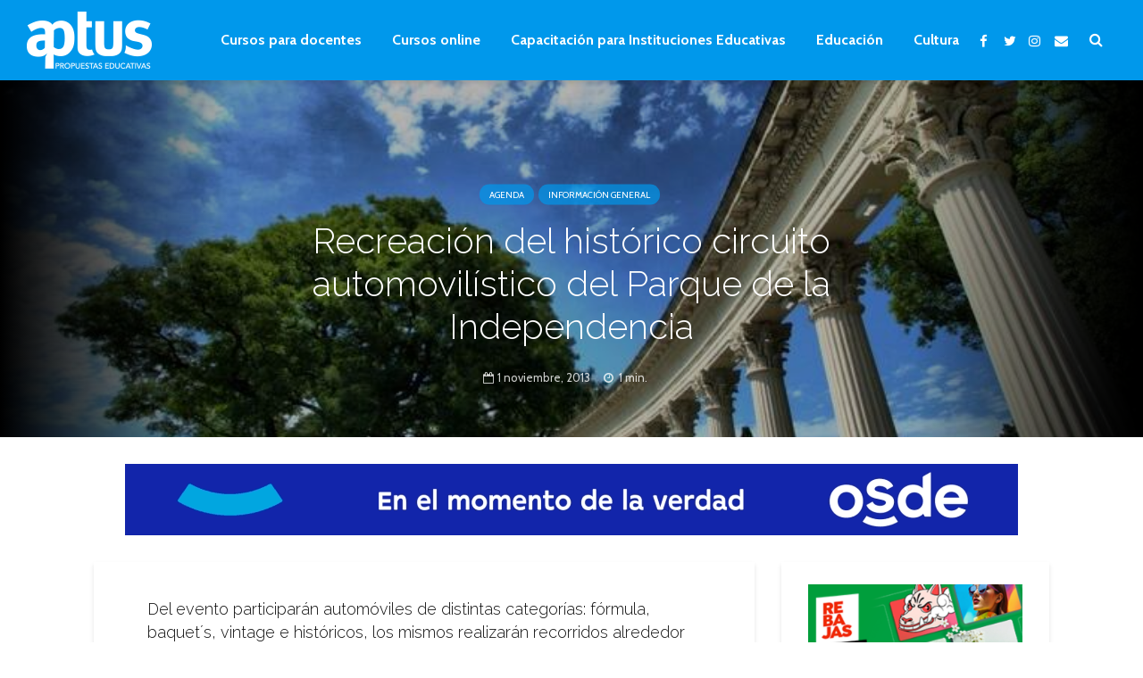

--- FILE ---
content_type: text/html; charset=UTF-8
request_url: https://aptus.com.ar/recreacion-del-historico-circuito-automovilistico-del-parque-de-la-independencia/
body_size: 19606
content:
<!DOCTYPE html>
<html lang="es" class="no-js">
<head>
	<meta charset="UTF-8">
	<meta name="viewport" content="width=device-width,initial-scale=1.0">
		<link rel="pingback" href="https://aptus.com.ar/xmlrpc.php">
	<link rel="profile" href="https://gmpg.org/xfn/11" />
		<meta name='robots' content='index, follow, max-image-preview:large, max-snippet:-1, max-video-preview:-1' />

	<!-- This site is optimized with the Yoast SEO plugin v26.8 - https://yoast.com/product/yoast-seo-wordpress/ -->
	<title>Recreación del histórico circuito automovilístico del Parque de la Independencia - Aptus | Noticias de educación, cultura, arte, formación y capacitación</title>
	<link rel="canonical" href="https://aptus.com.ar/recreacion-del-historico-circuito-automovilistico-del-parque-de-la-independencia/" />
	<meta property="og:locale" content="es_ES" />
	<meta property="og:type" content="article" />
	<meta property="og:title" content="Recreación del histórico circuito automovilístico del Parque de la Independencia - Aptus | Noticias de educación, cultura, arte, formación y capacitación" />
	<meta property="og:description" content="Del evento participarán automóviles de distintas categorías: fórmula, baquet´s, vintage e históricos, los mismos realizarán recorridos alrededor del Rosedal." />
	<meta property="og:url" content="https://aptus.com.ar/recreacion-del-historico-circuito-automovilistico-del-parque-de-la-independencia/" />
	<meta property="og:site_name" content="Aptus | Noticias de educación, cultura, arte, formación y capacitación" />
	<meta property="article:published_time" content="2013-11-01T03:00:00+00:00" />
	<meta property="og:image" content="https://aptus.com.ar/wp-content/uploads/2018/10/Parque-Independencia-027-Franco-Trovato.jpg" />
	<meta property="og:image:width" content="765" />
	<meta property="og:image:height" content="494" />
	<meta property="og:image:type" content="image/jpeg" />
	<meta name="author" content="estebanlopeza" />
	<meta name="twitter:card" content="summary_large_image" />
	<meta name="twitter:creator" content="@aptus_pe" />
	<meta name="twitter:site" content="@aptus_pe" />
	<meta name="twitter:label1" content="Escrito por" />
	<meta name="twitter:data1" content="estebanlopeza" />
	<meta name="twitter:label2" content="Tiempo de lectura" />
	<meta name="twitter:data2" content="1 minuto" />
	<script type="application/ld+json" class="yoast-schema-graph">{"@context":"https://schema.org","@graph":[{"@type":"Article","@id":"https://aptus.com.ar/recreacion-del-historico-circuito-automovilistico-del-parque-de-la-independencia/#article","isPartOf":{"@id":"https://aptus.com.ar/recreacion-del-historico-circuito-automovilistico-del-parque-de-la-independencia/"},"author":{"name":"estebanlopeza","@id":"https://aptus.com.ar/#/schema/person/90e7230f4bea21ec2e09d91ee4b7e52a"},"headline":"Recreación del histórico circuito automovilístico del Parque de la Independencia","datePublished":"2013-11-01T03:00:00+00:00","mainEntityOfPage":{"@id":"https://aptus.com.ar/recreacion-del-historico-circuito-automovilistico-del-parque-de-la-independencia/"},"wordCount":151,"publisher":{"@id":"https://aptus.com.ar/#organization"},"image":{"@id":"https://aptus.com.ar/recreacion-del-historico-circuito-automovilistico-del-parque-de-la-independencia/#primaryimage"},"thumbnailUrl":"https://aptus.com.ar/wp-content/uploads/2018/10/Parque-Independencia-027-Franco-Trovato.jpg","keywords":["Caburo Blues","Circuito automovilístico","Dakar 2014","Parque de la Independencia"],"articleSection":["Agenda","Información General"],"inLanguage":"es"},{"@type":"WebPage","@id":"https://aptus.com.ar/recreacion-del-historico-circuito-automovilistico-del-parque-de-la-independencia/","url":"https://aptus.com.ar/recreacion-del-historico-circuito-automovilistico-del-parque-de-la-independencia/","name":"Recreación del histórico circuito automovilístico del Parque de la Independencia - Aptus | Noticias de educación, cultura, arte, formación y capacitación","isPartOf":{"@id":"https://aptus.com.ar/#website"},"primaryImageOfPage":{"@id":"https://aptus.com.ar/recreacion-del-historico-circuito-automovilistico-del-parque-de-la-independencia/#primaryimage"},"image":{"@id":"https://aptus.com.ar/recreacion-del-historico-circuito-automovilistico-del-parque-de-la-independencia/#primaryimage"},"thumbnailUrl":"https://aptus.com.ar/wp-content/uploads/2018/10/Parque-Independencia-027-Franco-Trovato.jpg","datePublished":"2013-11-01T03:00:00+00:00","breadcrumb":{"@id":"https://aptus.com.ar/recreacion-del-historico-circuito-automovilistico-del-parque-de-la-independencia/#breadcrumb"},"inLanguage":"es","potentialAction":[{"@type":"ReadAction","target":["https://aptus.com.ar/recreacion-del-historico-circuito-automovilistico-del-parque-de-la-independencia/"]}]},{"@type":"ImageObject","inLanguage":"es","@id":"https://aptus.com.ar/recreacion-del-historico-circuito-automovilistico-del-parque-de-la-independencia/#primaryimage","url":"https://aptus.com.ar/wp-content/uploads/2018/10/Parque-Independencia-027-Franco-Trovato.jpg","contentUrl":"https://aptus.com.ar/wp-content/uploads/2018/10/Parque-Independencia-027-Franco-Trovato.jpg","width":765,"height":494},{"@type":"BreadcrumbList","@id":"https://aptus.com.ar/recreacion-del-historico-circuito-automovilistico-del-parque-de-la-independencia/#breadcrumb","itemListElement":[{"@type":"ListItem","position":1,"name":"Portada","item":"https://aptus.com.ar/"},{"@type":"ListItem","position":2,"name":"Recreación del histórico circuito automovilístico del Parque de la Independencia"}]},{"@type":"WebSite","@id":"https://aptus.com.ar/#website","url":"https://aptus.com.ar/","name":"Aptus | Noticias de educación, cultura, arte, formación y capacitación","description":"","publisher":{"@id":"https://aptus.com.ar/#organization"},"potentialAction":[{"@type":"SearchAction","target":{"@type":"EntryPoint","urlTemplate":"https://aptus.com.ar/?s={search_term_string}"},"query-input":{"@type":"PropertyValueSpecification","valueRequired":true,"valueName":"search_term_string"}}],"inLanguage":"es"},{"@type":"Organization","@id":"https://aptus.com.ar/#organization","name":"Aptus","url":"https://aptus.com.ar/","logo":{"@type":"ImageObject","inLanguage":"es","@id":"https://aptus.com.ar/#/schema/logo/image/","url":"https://aptus.com.ar/wp-content/uploads/2019/07/logo-blanco-retina.png","contentUrl":"https://aptus.com.ar/wp-content/uploads/2019/07/logo-blanco-retina.png","width":280,"height":127,"caption":"Aptus"},"image":{"@id":"https://aptus.com.ar/#/schema/logo/image/"},"sameAs":["https://x.com/aptus_pe"]},{"@type":"Person","@id":"https://aptus.com.ar/#/schema/person/90e7230f4bea21ec2e09d91ee4b7e52a","name":"estebanlopeza","image":{"@type":"ImageObject","inLanguage":"es","@id":"https://aptus.com.ar/#/schema/person/image/","url":"https://secure.gravatar.com/avatar/69682c4762ab1cff58ec932bf3107acda03c68bf8307ad9a7a83d8915323a65e?s=96&d=blank&r=g","contentUrl":"https://secure.gravatar.com/avatar/69682c4762ab1cff58ec932bf3107acda03c68bf8307ad9a7a83d8915323a65e?s=96&d=blank&r=g","caption":"estebanlopeza"},"url":"https://aptus.com.ar/author/estebanlopeza/"}]}</script>
	<!-- / Yoast SEO plugin. -->


<link rel='dns-prefetch' href='//fonts.googleapis.com' />
<link rel='dns-prefetch' href='//www.googletagmanager.com' />
<link rel='dns-prefetch' href='//pagead2.googlesyndication.com' />
<link rel="alternate" type="application/rss+xml" title="Aptus | Noticias de educación, cultura, arte, formación y capacitación &raquo; Feed" href="https://aptus.com.ar/feed/" />
<link rel="alternate" type="application/rss+xml" title="Aptus | Noticias de educación, cultura, arte, formación y capacitación &raquo; Feed de los comentarios" href="https://aptus.com.ar/comments/feed/" />
<link rel="alternate" type="application/rss+xml" title="Aptus | Noticias de educación, cultura, arte, formación y capacitación &raquo; Comentario Recreación del histórico circuito automovilístico del Parque de la Independencia del feed" href="https://aptus.com.ar/recreacion-del-historico-circuito-automovilistico-del-parque-de-la-independencia/feed/" />
<link rel="alternate" title="oEmbed (JSON)" type="application/json+oembed" href="https://aptus.com.ar/wp-json/oembed/1.0/embed?url=https%3A%2F%2Faptus.com.ar%2Frecreacion-del-historico-circuito-automovilistico-del-parque-de-la-independencia%2F" />
<link rel="alternate" title="oEmbed (XML)" type="text/xml+oembed" href="https://aptus.com.ar/wp-json/oembed/1.0/embed?url=https%3A%2F%2Faptus.com.ar%2Frecreacion-del-historico-circuito-automovilistico-del-parque-de-la-independencia%2F&#038;format=xml" />
<!-- aptus.com.ar is managing ads with Advanced Ads 2.0.16 – https://wpadvancedads.com/ --><script id="local-ready">
			window.advanced_ads_ready=function(e,a){a=a||"complete";var d=function(e){return"interactive"===a?"loading"!==e:"complete"===e};d(document.readyState)?e():document.addEventListener("readystatechange",(function(a){d(a.target.readyState)&&e()}),{once:"interactive"===a})},window.advanced_ads_ready_queue=window.advanced_ads_ready_queue||[];		</script>
		<style id='wp-img-auto-sizes-contain-inline-css' type='text/css'>
img:is([sizes=auto i],[sizes^="auto," i]){contain-intrinsic-size:3000px 1500px}
/*# sourceURL=wp-img-auto-sizes-contain-inline-css */
</style>
<style id='wp-emoji-styles-inline-css' type='text/css'>

	img.wp-smiley, img.emoji {
		display: inline !important;
		border: none !important;
		box-shadow: none !important;
		height: 1em !important;
		width: 1em !important;
		margin: 0 0.07em !important;
		vertical-align: -0.1em !important;
		background: none !important;
		padding: 0 !important;
	}
/*# sourceURL=wp-emoji-styles-inline-css */
</style>
<style id='wp-block-library-inline-css' type='text/css'>
:root{--wp-block-synced-color:#7a00df;--wp-block-synced-color--rgb:122,0,223;--wp-bound-block-color:var(--wp-block-synced-color);--wp-editor-canvas-background:#ddd;--wp-admin-theme-color:#007cba;--wp-admin-theme-color--rgb:0,124,186;--wp-admin-theme-color-darker-10:#006ba1;--wp-admin-theme-color-darker-10--rgb:0,107,160.5;--wp-admin-theme-color-darker-20:#005a87;--wp-admin-theme-color-darker-20--rgb:0,90,135;--wp-admin-border-width-focus:2px}@media (min-resolution:192dpi){:root{--wp-admin-border-width-focus:1.5px}}.wp-element-button{cursor:pointer}:root .has-very-light-gray-background-color{background-color:#eee}:root .has-very-dark-gray-background-color{background-color:#313131}:root .has-very-light-gray-color{color:#eee}:root .has-very-dark-gray-color{color:#313131}:root .has-vivid-green-cyan-to-vivid-cyan-blue-gradient-background{background:linear-gradient(135deg,#00d084,#0693e3)}:root .has-purple-crush-gradient-background{background:linear-gradient(135deg,#34e2e4,#4721fb 50%,#ab1dfe)}:root .has-hazy-dawn-gradient-background{background:linear-gradient(135deg,#faaca8,#dad0ec)}:root .has-subdued-olive-gradient-background{background:linear-gradient(135deg,#fafae1,#67a671)}:root .has-atomic-cream-gradient-background{background:linear-gradient(135deg,#fdd79a,#004a59)}:root .has-nightshade-gradient-background{background:linear-gradient(135deg,#330968,#31cdcf)}:root .has-midnight-gradient-background{background:linear-gradient(135deg,#020381,#2874fc)}:root{--wp--preset--font-size--normal:16px;--wp--preset--font-size--huge:42px}.has-regular-font-size{font-size:1em}.has-larger-font-size{font-size:2.625em}.has-normal-font-size{font-size:var(--wp--preset--font-size--normal)}.has-huge-font-size{font-size:var(--wp--preset--font-size--huge)}.has-text-align-center{text-align:center}.has-text-align-left{text-align:left}.has-text-align-right{text-align:right}.has-fit-text{white-space:nowrap!important}#end-resizable-editor-section{display:none}.aligncenter{clear:both}.items-justified-left{justify-content:flex-start}.items-justified-center{justify-content:center}.items-justified-right{justify-content:flex-end}.items-justified-space-between{justify-content:space-between}.screen-reader-text{border:0;clip-path:inset(50%);height:1px;margin:-1px;overflow:hidden;padding:0;position:absolute;width:1px;word-wrap:normal!important}.screen-reader-text:focus{background-color:#ddd;clip-path:none;color:#444;display:block;font-size:1em;height:auto;left:5px;line-height:normal;padding:15px 23px 14px;text-decoration:none;top:5px;width:auto;z-index:100000}html :where(.has-border-color){border-style:solid}html :where([style*=border-top-color]){border-top-style:solid}html :where([style*=border-right-color]){border-right-style:solid}html :where([style*=border-bottom-color]){border-bottom-style:solid}html :where([style*=border-left-color]){border-left-style:solid}html :where([style*=border-width]){border-style:solid}html :where([style*=border-top-width]){border-top-style:solid}html :where([style*=border-right-width]){border-right-style:solid}html :where([style*=border-bottom-width]){border-bottom-style:solid}html :where([style*=border-left-width]){border-left-style:solid}html :where(img[class*=wp-image-]){height:auto;max-width:100%}:where(figure){margin:0 0 1em}html :where(.is-position-sticky){--wp-admin--admin-bar--position-offset:var(--wp-admin--admin-bar--height,0px)}@media screen and (max-width:600px){html :where(.is-position-sticky){--wp-admin--admin-bar--position-offset:0px}}

/*# sourceURL=wp-block-library-inline-css */
</style><style id='global-styles-inline-css' type='text/css'>
:root{--wp--preset--aspect-ratio--square: 1;--wp--preset--aspect-ratio--4-3: 4/3;--wp--preset--aspect-ratio--3-4: 3/4;--wp--preset--aspect-ratio--3-2: 3/2;--wp--preset--aspect-ratio--2-3: 2/3;--wp--preset--aspect-ratio--16-9: 16/9;--wp--preset--aspect-ratio--9-16: 9/16;--wp--preset--color--black: #000000;--wp--preset--color--cyan-bluish-gray: #abb8c3;--wp--preset--color--white: #ffffff;--wp--preset--color--pale-pink: #f78da7;--wp--preset--color--vivid-red: #cf2e2e;--wp--preset--color--luminous-vivid-orange: #ff6900;--wp--preset--color--luminous-vivid-amber: #fcb900;--wp--preset--color--light-green-cyan: #7bdcb5;--wp--preset--color--vivid-green-cyan: #00d084;--wp--preset--color--pale-cyan-blue: #8ed1fc;--wp--preset--color--vivid-cyan-blue: #0693e3;--wp--preset--color--vivid-purple: #9b51e0;--wp--preset--color--gridlove-acc: #0098eb;--wp--preset--color--gridlove-meta: #818181;--wp--preset--color--gridlove-txt: #5e5e5e;--wp--preset--color--gridlove-bg: #ffffff;--wp--preset--color--gridlove-highlight-acc: #b5e1ff;--wp--preset--color--gridlove-highlight-txt: #ffffff;--wp--preset--color--gridlove-highlight-bg: #083b5c;--wp--preset--gradient--vivid-cyan-blue-to-vivid-purple: linear-gradient(135deg,rgb(6,147,227) 0%,rgb(155,81,224) 100%);--wp--preset--gradient--light-green-cyan-to-vivid-green-cyan: linear-gradient(135deg,rgb(122,220,180) 0%,rgb(0,208,130) 100%);--wp--preset--gradient--luminous-vivid-amber-to-luminous-vivid-orange: linear-gradient(135deg,rgb(252,185,0) 0%,rgb(255,105,0) 100%);--wp--preset--gradient--luminous-vivid-orange-to-vivid-red: linear-gradient(135deg,rgb(255,105,0) 0%,rgb(207,46,46) 100%);--wp--preset--gradient--very-light-gray-to-cyan-bluish-gray: linear-gradient(135deg,rgb(238,238,238) 0%,rgb(169,184,195) 100%);--wp--preset--gradient--cool-to-warm-spectrum: linear-gradient(135deg,rgb(74,234,220) 0%,rgb(151,120,209) 20%,rgb(207,42,186) 40%,rgb(238,44,130) 60%,rgb(251,105,98) 80%,rgb(254,248,76) 100%);--wp--preset--gradient--blush-light-purple: linear-gradient(135deg,rgb(255,206,236) 0%,rgb(152,150,240) 100%);--wp--preset--gradient--blush-bordeaux: linear-gradient(135deg,rgb(254,205,165) 0%,rgb(254,45,45) 50%,rgb(107,0,62) 100%);--wp--preset--gradient--luminous-dusk: linear-gradient(135deg,rgb(255,203,112) 0%,rgb(199,81,192) 50%,rgb(65,88,208) 100%);--wp--preset--gradient--pale-ocean: linear-gradient(135deg,rgb(255,245,203) 0%,rgb(182,227,212) 50%,rgb(51,167,181) 100%);--wp--preset--gradient--electric-grass: linear-gradient(135deg,rgb(202,248,128) 0%,rgb(113,206,126) 100%);--wp--preset--gradient--midnight: linear-gradient(135deg,rgb(2,3,129) 0%,rgb(40,116,252) 100%);--wp--preset--font-size--small: 12.8px;--wp--preset--font-size--medium: 20px;--wp--preset--font-size--large: 20.8px;--wp--preset--font-size--x-large: 42px;--wp--preset--font-size--normal: 16px;--wp--preset--font-size--huge: 27.2px;--wp--preset--spacing--20: 0.44rem;--wp--preset--spacing--30: 0.67rem;--wp--preset--spacing--40: 1rem;--wp--preset--spacing--50: 1.5rem;--wp--preset--spacing--60: 2.25rem;--wp--preset--spacing--70: 3.38rem;--wp--preset--spacing--80: 5.06rem;--wp--preset--shadow--natural: 6px 6px 9px rgba(0, 0, 0, 0.2);--wp--preset--shadow--deep: 12px 12px 50px rgba(0, 0, 0, 0.4);--wp--preset--shadow--sharp: 6px 6px 0px rgba(0, 0, 0, 0.2);--wp--preset--shadow--outlined: 6px 6px 0px -3px rgb(255, 255, 255), 6px 6px rgb(0, 0, 0);--wp--preset--shadow--crisp: 6px 6px 0px rgb(0, 0, 0);}:where(.is-layout-flex){gap: 0.5em;}:where(.is-layout-grid){gap: 0.5em;}body .is-layout-flex{display: flex;}.is-layout-flex{flex-wrap: wrap;align-items: center;}.is-layout-flex > :is(*, div){margin: 0;}body .is-layout-grid{display: grid;}.is-layout-grid > :is(*, div){margin: 0;}:where(.wp-block-columns.is-layout-flex){gap: 2em;}:where(.wp-block-columns.is-layout-grid){gap: 2em;}:where(.wp-block-post-template.is-layout-flex){gap: 1.25em;}:where(.wp-block-post-template.is-layout-grid){gap: 1.25em;}.has-black-color{color: var(--wp--preset--color--black) !important;}.has-cyan-bluish-gray-color{color: var(--wp--preset--color--cyan-bluish-gray) !important;}.has-white-color{color: var(--wp--preset--color--white) !important;}.has-pale-pink-color{color: var(--wp--preset--color--pale-pink) !important;}.has-vivid-red-color{color: var(--wp--preset--color--vivid-red) !important;}.has-luminous-vivid-orange-color{color: var(--wp--preset--color--luminous-vivid-orange) !important;}.has-luminous-vivid-amber-color{color: var(--wp--preset--color--luminous-vivid-amber) !important;}.has-light-green-cyan-color{color: var(--wp--preset--color--light-green-cyan) !important;}.has-vivid-green-cyan-color{color: var(--wp--preset--color--vivid-green-cyan) !important;}.has-pale-cyan-blue-color{color: var(--wp--preset--color--pale-cyan-blue) !important;}.has-vivid-cyan-blue-color{color: var(--wp--preset--color--vivid-cyan-blue) !important;}.has-vivid-purple-color{color: var(--wp--preset--color--vivid-purple) !important;}.has-black-background-color{background-color: var(--wp--preset--color--black) !important;}.has-cyan-bluish-gray-background-color{background-color: var(--wp--preset--color--cyan-bluish-gray) !important;}.has-white-background-color{background-color: var(--wp--preset--color--white) !important;}.has-pale-pink-background-color{background-color: var(--wp--preset--color--pale-pink) !important;}.has-vivid-red-background-color{background-color: var(--wp--preset--color--vivid-red) !important;}.has-luminous-vivid-orange-background-color{background-color: var(--wp--preset--color--luminous-vivid-orange) !important;}.has-luminous-vivid-amber-background-color{background-color: var(--wp--preset--color--luminous-vivid-amber) !important;}.has-light-green-cyan-background-color{background-color: var(--wp--preset--color--light-green-cyan) !important;}.has-vivid-green-cyan-background-color{background-color: var(--wp--preset--color--vivid-green-cyan) !important;}.has-pale-cyan-blue-background-color{background-color: var(--wp--preset--color--pale-cyan-blue) !important;}.has-vivid-cyan-blue-background-color{background-color: var(--wp--preset--color--vivid-cyan-blue) !important;}.has-vivid-purple-background-color{background-color: var(--wp--preset--color--vivid-purple) !important;}.has-black-border-color{border-color: var(--wp--preset--color--black) !important;}.has-cyan-bluish-gray-border-color{border-color: var(--wp--preset--color--cyan-bluish-gray) !important;}.has-white-border-color{border-color: var(--wp--preset--color--white) !important;}.has-pale-pink-border-color{border-color: var(--wp--preset--color--pale-pink) !important;}.has-vivid-red-border-color{border-color: var(--wp--preset--color--vivid-red) !important;}.has-luminous-vivid-orange-border-color{border-color: var(--wp--preset--color--luminous-vivid-orange) !important;}.has-luminous-vivid-amber-border-color{border-color: var(--wp--preset--color--luminous-vivid-amber) !important;}.has-light-green-cyan-border-color{border-color: var(--wp--preset--color--light-green-cyan) !important;}.has-vivid-green-cyan-border-color{border-color: var(--wp--preset--color--vivid-green-cyan) !important;}.has-pale-cyan-blue-border-color{border-color: var(--wp--preset--color--pale-cyan-blue) !important;}.has-vivid-cyan-blue-border-color{border-color: var(--wp--preset--color--vivid-cyan-blue) !important;}.has-vivid-purple-border-color{border-color: var(--wp--preset--color--vivid-purple) !important;}.has-vivid-cyan-blue-to-vivid-purple-gradient-background{background: var(--wp--preset--gradient--vivid-cyan-blue-to-vivid-purple) !important;}.has-light-green-cyan-to-vivid-green-cyan-gradient-background{background: var(--wp--preset--gradient--light-green-cyan-to-vivid-green-cyan) !important;}.has-luminous-vivid-amber-to-luminous-vivid-orange-gradient-background{background: var(--wp--preset--gradient--luminous-vivid-amber-to-luminous-vivid-orange) !important;}.has-luminous-vivid-orange-to-vivid-red-gradient-background{background: var(--wp--preset--gradient--luminous-vivid-orange-to-vivid-red) !important;}.has-very-light-gray-to-cyan-bluish-gray-gradient-background{background: var(--wp--preset--gradient--very-light-gray-to-cyan-bluish-gray) !important;}.has-cool-to-warm-spectrum-gradient-background{background: var(--wp--preset--gradient--cool-to-warm-spectrum) !important;}.has-blush-light-purple-gradient-background{background: var(--wp--preset--gradient--blush-light-purple) !important;}.has-blush-bordeaux-gradient-background{background: var(--wp--preset--gradient--blush-bordeaux) !important;}.has-luminous-dusk-gradient-background{background: var(--wp--preset--gradient--luminous-dusk) !important;}.has-pale-ocean-gradient-background{background: var(--wp--preset--gradient--pale-ocean) !important;}.has-electric-grass-gradient-background{background: var(--wp--preset--gradient--electric-grass) !important;}.has-midnight-gradient-background{background: var(--wp--preset--gradient--midnight) !important;}.has-small-font-size{font-size: var(--wp--preset--font-size--small) !important;}.has-medium-font-size{font-size: var(--wp--preset--font-size--medium) !important;}.has-large-font-size{font-size: var(--wp--preset--font-size--large) !important;}.has-x-large-font-size{font-size: var(--wp--preset--font-size--x-large) !important;}
/*# sourceURL=global-styles-inline-css */
</style>

<style id='classic-theme-styles-inline-css' type='text/css'>
/*! This file is auto-generated */
.wp-block-button__link{color:#fff;background-color:#32373c;border-radius:9999px;box-shadow:none;text-decoration:none;padding:calc(.667em + 2px) calc(1.333em + 2px);font-size:1.125em}.wp-block-file__button{background:#32373c;color:#fff;text-decoration:none}
/*# sourceURL=/wp-includes/css/classic-themes.min.css */
</style>
<link rel='stylesheet' id='contact-form-7-css' href='https://aptus.com.ar/wp-content/plugins/contact-form-7/includes/css/styles.css?ver=6.1.4' type='text/css' media='all' />
<link rel='stylesheet' id='mks_shortcodes_simple_line_icons-css' href='https://aptus.com.ar/wp-content/plugins/meks-flexible-shortcodes/css/simple-line/simple-line-icons.css?ver=1.3.8' type='text/css' media='screen' />
<link rel='stylesheet' id='mks_shortcodes_css-css' href='https://aptus.com.ar/wp-content/plugins/meks-flexible-shortcodes/css/style.css?ver=1.3.8' type='text/css' media='screen' />
<link rel='stylesheet' id='gridlove-fonts-css' href='https://fonts.googleapis.com/css?family=Cabin%3A400%2C700%7CRaleway%3A400%2C300&#038;subset=latin&#038;ver=2.1.2' type='text/css' media='all' />
<link rel='stylesheet' id='gridlove-main-css' href='https://aptus.com.ar/wp-content/themes/gridlove/assets/css/min.css?ver=2.1.2' type='text/css' media='all' />
<style id='gridlove-main-inline-css' type='text/css'>
body{font-size: 16px;}h1, .h1 {font-size: 40px;}h2, .h2,.col-lg-12 .gridlove-post-b .h3 {font-size: 26px;}h3, .h3 {font-size: 22px;}h4, .h4 {font-size: 20px;}h5, .h5 {font-size: 18px;}h6, .h6 {font-size: 16px;}.widget, .gridlove-header-responsive .sub-menu, .gridlove-site-header .sub-menu{font-size: 14px;}.gridlove-main-navigation {font-size: 16px;}.gridlove-post {font-size: 16px;}body{background-color: #ffffff;color: #5e5e5e;font-family: 'Cabin';font-weight: 400;}h1, h2, h3, h4, h5, h6,.h1, .h2, .h3, .h4, .h5, .h6,blockquote,thead td,.comment-author b,q:before,#bbpress-forums .bbp-forum-title, #bbpress-forums .bbp-topic-permalink{color: #111111;font-family: 'Raleway';font-weight: 300;}.gridlove-main-nav a,.gridlove-posts-widget a{font-family: 'Cabin';font-weight: 700;}.gridlove-header-top{background-color: #222222;color: #dddddd;}.gridlove-header-top a{color: #dddddd;}.gridlove-header-top a:hover{color: #ffffff;}.gridlove-header-wrapper,.gridlove-header-middle .sub-menu,.gridlove-header-responsive,.gridlove-header-responsive .sub-menu{background-color:#0098eb; }.gridlove-header-middle,.gridlove-header-middle a,.gridlove-header-responsive,.gridlove-header-responsive a{color: #ffffff;}.gridlove-header-middle a:hover,.gridlove-header-middle .gridlove-sidebar-action:hover,.gridlove-header-middle .gridlove-actions-button > span:hover,.gridlove-header-middle .current_page_item > a,.gridlove-header-middle .current_page_ancestor > a,.gridlove-header-middle .current-menu-item > a,.gridlove-header-middle .current-menu-ancestor > a,.gridlove-header-middle .gridlove-category-menu article:hover a,.gridlove-header-responsive a:hover{color: #7fceff;}.gridlove-header-middle .active>span,.gridlove-header-middle .gridlove-main-nav>li.menu-item-has-children:hover>a,.gridlove-header-middle .gridlove-social-icons:hover>span,.gridlove-header-responsive .active>span{background-color: rgba(255,255,255,0.05)}.gridlove-header-middle .gridlove-button-search{background-color: #7fceff;}.gridlove-header-middle .gridlove-search-form input{border-color: rgba(255,255,255,0.1)}.gridlove-header-middle .sub-menu,.gridlove-header-responsive .sub-menu{border-top: 1px solid rgba(255,255,255,0.05)}.gridlove-header-middle{height: 90px;}.gridlove-logo{max-height: 90px;}.gridlove-branding-bg{background:#f0233b;}.gridlove-header-responsive .gridlove-actions-button:hover >span{color:#7fceff;}.gridlove-sidebar-action .gridlove-bars:before,.gridlove-sidebar-action .gridlove-bars:after{background:#ffffff;}.gridlove-sidebar-action:hover .gridlove-bars:before,.gridlove-sidebar-action:hover .gridlove-bars:after{background:#7fceff;}.gridlove-sidebar-action .gridlove-bars{border-color: #ffffff;}.gridlove-sidebar-action:hover .gridlove-bars{border-color:#7fceff;}.gridlove-header-bottom .sub-menu{ background-color:#0098eb;}.gridlove-header-bottom .sub-menu a{color:#ffffff;}.gridlove-header-bottom .sub-menu a:hover,.gridlove-header-bottom .gridlove-category-menu article:hover a{color:#009cff;}.gridlove-header-bottom{background-color:#ffffff;}.gridlove-header-bottom,.gridlove-header-bottom a{color: #111111;}.gridlove-header-bottom a:hover,.gridlove-header-bottom .gridlove-sidebar-action:hover,.gridlove-header-bottom .gridlove-actions-button > span:hover,.gridlove-header-bottom .current_page_item > a,.gridlove-header-bottom .current_page_ancestor > a,.gridlove-header-bottom .current-menu-item > a,.gridlove-header-bottom .current-menu-ancestor > a {color: #009cff;}.gridlove-header-bottom .active>span,.gridlove-header-bottom .gridlove-main-nav>li.menu-item-has-children:hover>a,.gridlove-header-bottom .gridlove-social-icons:hover>span{background-color: rgba(17,17,17,0.05)}.gridlove-header-bottom .gridlove-search-form input{border-color: rgba(17,17,17,0.1)}.gridlove-header-bottom,.gridlove-header-bottom .sub-menu{border-top: 1px solid rgba(17,17,17,0.07)}.gridlove-header-bottom .gridlove-button-search{background-color: #009cff;}.gridlove-header-sticky,.gridlove-header-sticky .sub-menu{background-color:#0098eb; }.gridlove-header-sticky,.gridlove-header-sticky a{color: #ffffff;}.gridlove-header-sticky a:hover,.gridlove-header-sticky .gridlove-sidebar-action:hover,.gridlove-header-sticky .gridlove-actions-button > span:hover,.gridlove-header-sticky .current_page_item > a,.gridlove-header-sticky .current_page_ancestor > a,.gridlove-header-sticky .current-menu-item > a,.gridlove-header-sticky .current-menu-ancestor > a,.gridlove-header-sticky .gridlove-category-menu article:hover a{color: #7fceff;}.gridlove-header-sticky .active>span,.gridlove-header-sticky .gridlove-main-nav>li.menu-item-has-children:hover>a,.gridlove-header-sticky .gridlove-social-icons:hover>span{background-color: rgba(255,255,255,0.05)}.gridlove-header-sticky .gridlove-search-form input{border-color: rgba(255,255,255,0.1)}.gridlove-header-sticky .sub-menu{border-top: 1px solid rgba(255,255,255,0.05)}.gridlove-header-sticky .gridlove-button-search{background-color: #7fceff;}.gridlove-cover-area,.gridlove-cover{height:400px; }.gridlove-cover-area .gridlove-cover-bg img{width:1500px; }.gridlove-box,#disqus_thread{background: #ffffff;}a{color: #5e5e5e;}.entry-title a{ color: #111111;}a:hover,.comment-reply-link,#cancel-comment-reply-link,.gridlove-box .entry-title a:hover,.gridlove-posts-widget article:hover a{color: #0098eb;}.entry-content p a,.widget_text a,.entry-content ul a,.entry-content ol a,.gridlove-text-module-content p a{color: #0098eb; border-color: rgba(0,152,235,0.8);}.entry-content p a:hover,.widget_text a:hover,.entry-content ul a:hover,.entry-content ol a:hover,.gridlove-text-module-content p a:hover{border-bottom: 1px solid transparent;}.comment-reply-link:hover,.gallery .gallery-item a:after, .wp-block-gallery .blocks-gallery-item a:after,.wp-block-gallery figure a:after,.entry-content a.gridlove-popup-img {color: #5e5e5e; }.gridlove-post-b .box-col-b:only-child .entry-title a,.gridlove-post-d .entry-overlay:only-child .entry-title a{color: #111111;}.gridlove-post-b .box-col-b:only-child .entry-title a:hover,.gridlove-post-d .entry-overlay:only-child .entry-title a:hover,.gridlove-content .entry-header .gridlove-breadcrumbs a,.gridlove-content .entry-header .gridlove-breadcrumbs a:hover,.module-header .gridlove-breadcrumbs a,.module-header .gridlove-breadcrumbs a:hover { color: #0098eb; }.gridlove-post-b .box-col-b:only-child .meta-item,.gridlove-post-b .box-col-b:only-child .entry-meta a,.gridlove-post-b .box-col-b:only-child .entry-meta span,.gridlove-post-d .entry-overlay:only-child .meta-item,.gridlove-post-d .entry-overlay:only-child .entry-meta a,.gridlove-post-d .entry-overlay:only-child .entry-meta span {color: #818181;}.entry-meta .meta-item, .entry-meta a, .entry-meta span,.comment-metadata a{color: #818181;}blockquote{color: rgba(17,17,17,0.8);}blockquote:before{color: rgba(17,17,17,0.15);}.entry-meta a:hover{color: #111111;}.widget_tag_cloud a,.entry-tags a,.entry-content .wp-block-tag-cloud a{ background: rgba(94,94,94,0.1); color: #5e5e5e; }.submit,.gridlove-button,.mks_autor_link_wrap a,.mks_read_more a,input[type="submit"],button[type="submit"],.gridlove-cat, .gridlove-pill,.gridlove-button-search,body div.wpforms-container-full .wpforms-form input[type=submit], body div.wpforms-container-full .wpforms-form button[type=submit], body div.wpforms-container-full .wpforms-form .wpforms-page-button,.add_to_cart_button{color:#FFF;background-color: #0098eb;}body div.wpforms-container-full .wpforms-form input[type=submit]:hover, body div.wpforms-container-full .wpforms-form input[type=submit]:focus, body div.wpforms-container-full .wpforms-form input[type=submit]:active, body div.wpforms-container-full .wpforms-form button[type=submit]:hover, body div.wpforms-container-full .wpforms-form button[type=submit]:focus, body div.wpforms-container-full .wpforms-form button[type=submit]:active, body div.wpforms-container-full .wpforms-form .wpforms-page-button:hover, body div.wpforms-container-full .wpforms-form .wpforms-page-button:active, body div.wpforms-container-full .wpforms-form .wpforms-page-button:focus {color:#FFF;background-color: #0098eb;}.wp-block-button__link{background-color: #0098eb; }.gridlove-button:hover,.add_to_cart_button:hover{color:#FFF;}.gridlove-share a:hover{background:rgba(17, 17, 17, .8);color:#FFF;}.gridlove-pill:hover,.gridlove-author-links a:hover,.entry-category a:hover{background: #111;color: #FFF;}.gridlove-cover-content .entry-category a:hover,.entry-overlay .entry-category a:hover,.gridlove-highlight .entry-category a:hover,.gridlove-box.gridlove-post-d .entry-overlay .entry-category a:hover,.gridlove-post-a .entry-category a:hover,.gridlove-highlight .gridlove-format-icon{background: #FFF;color: #111;}.gridlove-author, .gridlove-prev-next-nav,.comment .comment-respond{border-color: rgba(94,94,94,0.1);}.gridlove-load-more a,.gridlove-pagination .gridlove-next a,.gridlove-pagination .gridlove-prev a,.gridlove-pagination .next,.gridlove-pagination .prev,.gridlove-infinite-scroll a,.double-bounce1, .double-bounce2,.gridlove-link-pages > span,.module-actions ul.page-numbers span.page-numbers{color:#FFF;background-color: #0098eb;}.gridlove-pagination .current{background-color:rgba(94,94,94,0.1);}.gridlove-highlight{background: #083b5c;}.gridlove-highlight,.gridlove-highlight h4,.gridlove-highlight a{color: #ffffff;}.gridlove-highlight .entry-meta .meta-item, .gridlove-highlight .entry-meta a, .gridlove-highlight .entry-meta span,.gridlove-highlight p{color: rgba(255,255,255,0.8);}.gridlove-highlight .gridlove-author-links .fa-link,.gridlove-highlight .gridlove_category_widget .gridlove-full-color li a:after{background: #b5e1ff;}.gridlove-highlight .entry-meta a:hover{color: #ffffff;}.gridlove-highlight.gridlove-post-d .entry-image a:after{background-color: rgba(8,59,92,0.7);}.gridlove-highlight.gridlove-post-d:hover .entry-image a:after{background-color: rgba(8,59,92,0.9);}.gridlove-highlight.gridlove-post-a .entry-image:hover>a:after, .gridlove-highlight.gridlove-post-b .entry-image:hover a:after{background-color: rgba(8,59,92,0.2);}.gridlove-highlight .gridlove-slider-controls > div{background-color: rgba(255,255,255,0.1);color: #ffffff; }.gridlove-highlight .gridlove-slider-controls > div:hover{background-color: rgba(255,255,255,0.3);color: #ffffff; }.gridlove-highlight.gridlove-box .entry-title a:hover{color: #b5e1ff;}.gridlove-highlight.widget_meta a, .gridlove-highlight.widget_recent_entries li, .gridlove-highlight.widget_recent_comments li, .gridlove-highlight.widget_nav_menu a, .gridlove-highlight.widget_archive li, .gridlove-highlight.widget_pages a{border-color: rgba(255,255,255,0.1);}.gridlove-cover-content .entry-meta .meta-item, .gridlove-cover-content .entry-meta a, .gridlove-cover-content .entry-meta span,.gridlove-cover-area .gridlove-breadcrumbs,.gridlove-cover-area .gridlove-breadcrumbs a,.gridlove-cover-area .gridlove-breadcrumbs .breadcrumb_last,body .gridlove-content .entry-overlay .gridlove-breadcrumbs {color: rgba(255, 255, 255, .8);}.gridlove-cover-content .entry-meta a:hover,.gridlove-cover-area .gridlove-breadcrumbs a:hover {color: rgba(255, 255, 255, 1);}.module-title h2,.module-title .h2{ color: #111111; }.gridlove-action-link,.gridlove-slider-controls > div,.module-actions ul.page-numbers .next.page-numbers,.module-actions ul.page-numbers .prev.page-numbers{background: rgba(17,17,17,0.1); color: #111111; }.gridlove-slider-controls > div:hover,.gridlove-action-link:hover,.module-actions ul.page-numbers .next.page-numbers:hover,.module-actions ul.page-numbers .prev.page-numbers:hover{color: #111111;background: rgba(17,17,17,0.3); }.gridlove-pn-ico,.gridlove-author-links .fa-link{background: rgba(94,94,94,0.1); color: #5e5e5e;}.gridlove-prev-next-nav a:hover .gridlove-pn-ico{background: rgba(0,152,235,1); color: #ffffff;}.widget_meta a,.widget_recent_entries li,.widget_recent_comments li,.widget_nav_menu a,.widget_archive li,.widget_pages a,.widget_categories li,.gridlove_category_widget .gridlove-count-color li,.widget_categories .children li,.widget_archiv .children li{border-color: rgba(94,94,94,0.1);}.widget_recent_entries a:hover,.menu-item-has-children.active > span,.menu-item-has-children.active > a,.gridlove-nav-widget-acordion:hover,.widget_recent_comments .recentcomments a.url:hover{color: #0098eb;}.widget_recent_comments .url,.post-date,.widget_recent_comments .recentcomments,.gridlove-nav-widget-acordion,.widget_archive li,.rss-date,.widget_categories li,.widget_archive li{color:#818181;}.widget_pages .children,.widget_nav_menu .sub-menu{background:#0098eb;color:#FFF;}.widget_pages .children a,.widget_nav_menu .sub-menu a,.widget_nav_menu .sub-menu span,.widget_pages .children span{color:#FFF;}.widget_tag_cloud a:hover,.entry-tags a:hover,.entry-content .wp-block-tag-cloud a:hover{background: #0098eb;color:#FFF;}.gridlove-footer{background: #0098eb;color: #ffffff;}.gridlove-footer .widget-title{color: #ffffff;}.gridlove-footer a{color: rgba(255,255,255,0.8);}.gridlove-footer a:hover{color: #ffffff;}.gridlove-footer .widget_recent_comments .url, .gridlove-footer .post-date, .gridlove-footer .widget_recent_comments .recentcomments, .gridlove-footer .gridlove-nav-widget-acordion, .gridlove-footer .widget_archive li, .gridlove-footer .rss-date{color: rgba(255,255,255,0.8); }.gridlove-footer .widget_meta a, .gridlove-footer .widget_recent_entries li, .gridlove-footer .widget_recent_comments li, .gridlove-footer .widget_nav_menu a, .gridlove-footer .widget_archive li, .gridlove-footer .widget_pages a,.gridlove-footer table,.gridlove-footer td,.gridlove-footer th,.gridlove-footer .widget_calendar table,.gridlove-footer .widget.widget_categories select,.gridlove-footer .widget_calendar table tfoot tr td{border-color: rgba(255,255,255,0.2);}table,thead,td,th,.widget_calendar table{ border-color: rgba(94,94,94,0.1);}input[type="text"], input[type="email"],input[type="search"], input[type="url"], input[type="tel"], input[type="number"], input[type="date"], input[type="password"], select, textarea{border-color: rgba(94,94,94,0.2);}.gridlove-site-content div.mejs-container .mejs-controls {background-color: rgba(94,94,94,0.1);}body .gridlove-site-content .mejs-controls .mejs-time-rail .mejs-time-current{background: #0098eb;}body .gridlove-site-content .mejs-video.mejs-container .mejs-controls{background-color: rgba(255,255,255,0.9);}.wp-block-cover .wp-block-cover-image-text, .wp-block-cover .wp-block-cover-text, .wp-block-cover h2, .wp-block-cover-image .wp-block-cover-image-text, .wp-block-cover-image .wp-block-cover-text, .wp-block-cover-image h2{font-family: 'Raleway';font-weight: 300; }.wp-block-cover-image .wp-block-cover-image-text, .wp-block-cover-image h2{font-size: 26px;}.widget_display_replies li, .widget_display_topics li{ color:#818181; }.has-small-font-size{ font-size: 12px;}.has-large-font-size{ font-size: 20px;}.has-huge-font-size{ font-size: 25px;}@media(min-width: 1024px){.has-small-font-size{ font-size: 12px;}.has-normal-font-size{ font-size: 16px;}.has-large-font-size{ font-size: 20px;}.has-huge-font-size{ font-size: 27px;}}.has-gridlove-acc-background-color{ background-color: #0098eb;}.has-gridlove-acc-color{ color: #0098eb;}.has-gridlove-meta-background-color{ background-color: #818181;}.has-gridlove-meta-color{ color: #818181;}.has-gridlove-txt-background-color{ background-color: #5e5e5e;}.has-gridlove-txt-color{ color: #5e5e5e;}.has-gridlove-bg-background-color{ background-color: #ffffff;}.has-gridlove-bg-color{ color: #ffffff;}.has-gridlove-highlight-acc-background-color{ background-color: #b5e1ff;}.has-gridlove-highlight-acc-color{ color: #b5e1ff;}.has-gridlove-highlight-txt-background-color{ background-color: #ffffff;}.has-gridlove-highlight-txt-color{ color: #ffffff;}.has-gridlove-highlight-bg-background-color{ background-color: #083b5c;}.has-gridlove-highlight-bg-color{ color: #083b5c;}.gridlove-cats .gridlove-cat .entry-overlay-wrapper .entry-image:after, .gridlove-cat.gridlove-post-d .entry-image a:after { background-color: rgba(0,152,235,0.7); }.gridlove-cat.gridlove-post-d:hover .entry-image a:after { background-color: rgba(0,152,235,0.9); }
/*# sourceURL=gridlove-main-inline-css */
</style>
<link rel='stylesheet' id='gridlove_child_load_scripts-css' href='https://aptus.com.ar/wp-content/themes/gridlove-child/style.css?ver=2.1.2' type='text/css' media='screen' />
<link rel='stylesheet' id='meks-ads-widget-css' href='https://aptus.com.ar/wp-content/plugins/meks-easy-ads-widget/css/style.css?ver=2.0.9' type='text/css' media='all' />
<link rel='stylesheet' id='meks-author-widget-css' href='https://aptus.com.ar/wp-content/plugins/meks-smart-author-widget/css/style.css?ver=1.1.5' type='text/css' media='all' />
<link rel='stylesheet' id='meks-social-widget-css' href='https://aptus.com.ar/wp-content/plugins/meks-smart-social-widget/css/style.css?ver=1.6.5' type='text/css' media='all' />
<link rel='stylesheet' id='meks_ess-main-css' href='https://aptus.com.ar/wp-content/plugins/meks-easy-social-share/assets/css/main.css?ver=1.3' type='text/css' media='all' />
<script type="text/javascript" src="https://aptus.com.ar/wp-includes/js/jquery/jquery.min.js?ver=3.7.1" id="jquery-core-js"></script>
<script type="text/javascript" src="https://aptus.com.ar/wp-includes/js/jquery/jquery-migrate.min.js?ver=3.4.1" id="jquery-migrate-js"></script>
<script type="text/javascript" src="https://aptus.com.ar/wp-content/themes/gridlove-child/js/global.js?ver=2.1.2" id="global-js"></script>
<link rel="https://api.w.org/" href="https://aptus.com.ar/wp-json/" /><link rel="alternate" title="JSON" type="application/json" href="https://aptus.com.ar/wp-json/wp/v2/posts/28267" /><link rel="EditURI" type="application/rsd+xml" title="RSD" href="https://aptus.com.ar/xmlrpc.php?rsd" />
<meta name="generator" content="WordPress 6.9" />
<link rel='shortlink' href='https://aptus.com.ar/?p=28267' />
<meta name="generator" content="Redux 4.5.10" /><meta name="generator" content="Site Kit by Google 1.171.0" />
<!-- Metaetiquetas de Google AdSense añadidas por Site Kit -->
<meta name="google-adsense-platform-account" content="ca-host-pub-2644536267352236">
<meta name="google-adsense-platform-domain" content="sitekit.withgoogle.com">
<!-- Acabar con las metaetiquetas de Google AdSense añadidas por Site Kit -->

<!-- Fragmento de código de Google Adsense añadido por Site Kit -->
<script type="text/javascript" async="async" src="https://pagead2.googlesyndication.com/pagead/js/adsbygoogle.js?client=ca-pub-5432773381487113&amp;host=ca-host-pub-2644536267352236" crossorigin="anonymous"></script>

<!-- Final del fragmento de código de Google Adsense añadido por Site Kit -->
<script  async src="https://pagead2.googlesyndication.com/pagead/js/adsbygoogle.js?client=ca-pub-5432773381487113" crossorigin="anonymous"></script><link rel="icon" href="https://aptus.com.ar/wp-content/uploads/2018/09/favicon.png" sizes="32x32" />
<link rel="icon" href="https://aptus.com.ar/wp-content/uploads/2018/09/favicon.png" sizes="192x192" />
<link rel="apple-touch-icon" href="https://aptus.com.ar/wp-content/uploads/2018/09/favicon.png" />
<meta name="msapplication-TileImage" content="https://aptus.com.ar/wp-content/uploads/2018/09/favicon.png" />
		<style type="text/css" id="wp-custom-css">
			.gridlove-cat{
    color: #FFF;
    background-color: rgba(0, 152, 235, 0.7);
}		</style>
		</head>

<body class="wp-singular post-template-default single single-post postid-28267 single-format-standard wp-embed-responsive wp-theme-gridlove wp-child-theme-gridlove-child chrome gridlove-cover-overlay-soft-dark gridlove-v_2_1_2 gridlove-child">

					
			
			
		<header id="header" class="gridlove-site-header hidden-md-down gridlove-header-wide gridlove-header-shadow">
				
				
				<div class="gridlove-header-wrapper">
    <div class="gridlove-header-1 gridlove-header-middle container">
        
        <div class="gridlove-slot-l">
            
<div class="gridlove-site-branding  ">
			<span class="site-title h1"><a href="https://aptus.com.ar/" rel="home"><img class="gridlove-logo" src="https://aptus.com.ar/wp-content/uploads/2019/07/logo-blanco.png" alt="Aptus | Noticias de educación, cultura, arte, formación y capacitación"></a></span>
	
	
</div>

        </div>

        <div class="gridlove-slot-r">
            <nav class="gridlove-main-navigation">	
				<ul id="menu-principal" class="gridlove-main-nav gridlove-menu"><li id="menu-item-53497" class="menu-item menu-item-type-taxonomy menu-item-object-category menu-item-has-children menu-item-53497"><a href="https://aptus.com.ar/categoria/capacitacion-para-docentes/">Cursos para docentes</a>
<ul class="sub-menu">
	<li id="menu-item-54580" class="menu-item menu-item-type-taxonomy menu-item-object-category menu-item-54580"><a href="https://aptus.com.ar/categoria/capacitacion-para-docentes/cursos-con-puntaje-docente/">Cursos con puntaje docente</a></li>
	<li id="menu-item-54581" class="menu-item menu-item-type-taxonomy menu-item-object-category menu-item-54581"><a href="https://aptus.com.ar/categoria/capacitacion-para-docentes/cursos-gratuitos/">Cursos gratuitos</a></li>
</ul>
</li>
<li id="menu-item-54168" class="menu-item menu-item-type-taxonomy menu-item-object-category menu-item-54168"><a href="https://aptus.com.ar/categoria/cursos-online/">Cursos online</a></li>
<li id="menu-item-67842" class="menu-item menu-item-type-taxonomy menu-item-object-category menu-item-67842"><a href="https://aptus.com.ar/categoria/capacitacion-a-medida-para-instituciones-educativas/">Capacitación para Instituciones Educativas</a></li>
<li id="menu-item-3923" class="menu-item menu-item-type-taxonomy menu-item-object-category menu-item-3923"><a href="https://aptus.com.ar/categoria/educacion/">Educación</a></li>
<li id="menu-item-3921" class="menu-item menu-item-type-taxonomy menu-item-object-category menu-item-3921"><a href="https://aptus.com.ar/categoria/cultura/">Cultura</a></li>
</ul>	</nav>            	<ul class="gridlove-actions gridlove-menu">
					<li>
		<ul id="menu-social" class="gridlove-soc-menu"><li id="menu-item-38519" class="menu-item menu-item-type-custom menu-item-object-custom menu-item-38519"><a target="_blank" href="https://www.facebook.com/aptus.pe/"><span class="gridlove-social-name">Facebook</span></a></li>
<li id="menu-item-38520" class="menu-item menu-item-type-custom menu-item-object-custom menu-item-38520"><a target="_blank" href="https://twitter.com/aptus_pe"><span class="gridlove-social-name">Twitter</span></a></li>
<li id="menu-item-38521" class="menu-item menu-item-type-custom menu-item-object-custom menu-item-38521"><a target="_blank" href="https://www.instagram.com/aptuspropuestaseducativas/"><span class="gridlove-social-name">Instagram</span></a></li>
<li id="menu-item-57053" class="menu-item menu-item-type-custom menu-item-object-custom menu-item-57053"><a href="/cdn-cgi/l/email-protection#c2a1adacb6a3a1b6ad82a3b2b6b7b1eca1adafeca3b0"><span class="gridlove-social-name">Email</span></a></li>
</ul></li>
					<li class="gridlove-actions-button gridlove-action-search">
	<span>
		<i class="fa fa-search"></i>
	</span>
	<ul class="sub-menu">
		<li>
			<form class="gridlove-search-form" action="https://aptus.com.ar/" method="get"><input name="s" type="text" value="" placeholder="Ingrese texto a buscar" /><button type="submit" class="gridlove-button-search">Buscar</button></form>		</li>
	</ul>
</li>			</ul>
        </div>
        
    </div>
</div>

									
											<div id="gridlove-header-sticky" class="gridlove-header-sticky">
	<div class="container">
		
		<div class="gridlove-slot-l">
						<div class="gridlove-site-branding mini">
		<span class="site-title h1"><a href="https://aptus.com.ar/" rel="home"><img class="gridlove-logo-mini" src="https://aptus.com.ar/wp-content/uploads/2019/07/logo-blanco-mini.png" alt="Aptus | Noticias de educación, cultura, arte, formación y capacitación"></a></span>
</div>		</div>	
		<div class="gridlove-slot-r">
							<nav class="gridlove-main-navigation">	
				<ul id="menu-principal-1" class="gridlove-main-nav gridlove-menu"><li class="menu-item menu-item-type-taxonomy menu-item-object-category menu-item-has-children menu-item-53497"><a href="https://aptus.com.ar/categoria/capacitacion-para-docentes/">Cursos para docentes</a>
<ul class="sub-menu">
	<li class="menu-item menu-item-type-taxonomy menu-item-object-category menu-item-54580"><a href="https://aptus.com.ar/categoria/capacitacion-para-docentes/cursos-con-puntaje-docente/">Cursos con puntaje docente</a></li>
	<li class="menu-item menu-item-type-taxonomy menu-item-object-category menu-item-54581"><a href="https://aptus.com.ar/categoria/capacitacion-para-docentes/cursos-gratuitos/">Cursos gratuitos</a></li>
</ul>
</li>
<li class="menu-item menu-item-type-taxonomy menu-item-object-category menu-item-54168"><a href="https://aptus.com.ar/categoria/cursos-online/">Cursos online</a></li>
<li class="menu-item menu-item-type-taxonomy menu-item-object-category menu-item-67842"><a href="https://aptus.com.ar/categoria/capacitacion-a-medida-para-instituciones-educativas/">Capacitación para Instituciones Educativas</a></li>
<li class="menu-item menu-item-type-taxonomy menu-item-object-category menu-item-3923"><a href="https://aptus.com.ar/categoria/educacion/">Educación</a></li>
<li class="menu-item menu-item-type-taxonomy menu-item-object-category menu-item-3921"><a href="https://aptus.com.ar/categoria/cultura/">Cultura</a></li>
</ul>	</nav>					<ul class="gridlove-actions gridlove-menu">
					<li>
		<ul id="menu-social-1" class="gridlove-soc-menu"><li class="menu-item menu-item-type-custom menu-item-object-custom menu-item-38519"><a target="_blank" href="https://www.facebook.com/aptus.pe/"><span class="gridlove-social-name">Facebook</span></a></li>
<li class="menu-item menu-item-type-custom menu-item-object-custom menu-item-38520"><a target="_blank" href="https://twitter.com/aptus_pe"><span class="gridlove-social-name">Twitter</span></a></li>
<li class="menu-item menu-item-type-custom menu-item-object-custom menu-item-38521"><a target="_blank" href="https://www.instagram.com/aptuspropuestaseducativas/"><span class="gridlove-social-name">Instagram</span></a></li>
<li class="menu-item menu-item-type-custom menu-item-object-custom menu-item-57053"><a href="/cdn-cgi/l/email-protection#fc9f9392889d9f8893bc9d8c88898fd29f9391d29d8e"><span class="gridlove-social-name">Email</span></a></li>
</ul></li>
					<li class="gridlove-actions-button gridlove-action-search">
	<span>
		<i class="fa fa-search"></i>
	</span>
	<ul class="sub-menu">
		<li>
			<form class="gridlove-search-form" action="https://aptus.com.ar/" method="get"><input name="s" type="text" value="" placeholder="Ingrese texto a buscar" /><button type="submit" class="gridlove-button-search">Buscar</button></form>		</li>
	</ul>
</li>			</ul>
			  
		</div>
	</div>
</div>										
				
		</header>

		<div id="gridlove-header-responsive" class="gridlove-header-responsive hidden-lg-up">

	<div class="container">
		
		<div class="gridlove-site-branding mini">
		<span class="site-title h1"><a href="https://aptus.com.ar/" rel="home"><img class="gridlove-logo-mini" src="https://aptus.com.ar/wp-content/uploads/2019/07/logo-blanco-mini.png" alt="Aptus | Noticias de educación, cultura, arte, formación y capacitación"></a></span>
</div>
		<ul class="gridlove-actions gridlove-menu">

								<li class="gridlove-actions-button gridlove-social-icons">
	<span>
		<i class="fa fa-share-alt"></i>
	</span>
	<ul class="sub-menu">
	<li>
		<ul id="menu-social-2" class="gridlove-soc-menu"><li class="menu-item menu-item-type-custom menu-item-object-custom menu-item-38519"><a target="_blank" href="https://www.facebook.com/aptus.pe/"><span class="gridlove-social-name">Facebook</span></a></li>
<li class="menu-item menu-item-type-custom menu-item-object-custom menu-item-38520"><a target="_blank" href="https://twitter.com/aptus_pe"><span class="gridlove-social-name">Twitter</span></a></li>
<li class="menu-item menu-item-type-custom menu-item-object-custom menu-item-38521"><a target="_blank" href="https://www.instagram.com/aptuspropuestaseducativas/"><span class="gridlove-social-name">Instagram</span></a></li>
<li class="menu-item menu-item-type-custom menu-item-object-custom menu-item-57053"><a href="/cdn-cgi/l/email-protection#cfaca0a1bbaeacbba08faebfbbbabce1aca0a2e1aebd"><span class="gridlove-social-name">Email</span></a></li>
</ul>	</li>
	</ul>
</li>
							<li class="gridlove-actions-button gridlove-action-search">
	<span>
		<i class="fa fa-search"></i>
	</span>
	<ul class="sub-menu">
		<li>
			<form class="gridlove-search-form" action="https://aptus.com.ar/" method="get"><input name="s" type="text" value="" placeholder="Ingrese texto a buscar" /><button type="submit" class="gridlove-button-search">Buscar</button></form>		</li>
	</ul>
</li>				
			<li class="gridlove-actions-button">
	<span class="gridlove-sidebar-action">
		<i class="fa fa-bars"></i>
	</span>
</li>	
</ul>
	</div>

</div>

		
	

	<div id="cover" class="gridlove-cover-area gridlove-cover-single fijar-">
		<div class="gridlove-cover-item gridlove-cover-2">
        <div class="gridlove-cover-bg">
        <span class="gridlove-cover">
        <img width="765" height="494" src="https://aptus.com.ar/wp-content/uploads/2018/10/Parque-Independencia-027-Franco-Trovato.jpg" class="attachment-gridlove-cover size-gridlove-cover wp-post-image" alt="" srcset="https://aptus.com.ar/wp-content/uploads/2018/10/Parque-Independencia-027-Franco-Trovato.jpg 765w, https://aptus.com.ar/wp-content/uploads/2018/10/Parque-Independencia-027-Franco-Trovato-300x194.jpg 300w, https://aptus.com.ar/wp-content/uploads/2018/10/Parque-Independencia-027-Franco-Trovato-370x239.jpg 370w, https://aptus.com.ar/wp-content/uploads/2018/10/Parque-Independencia-027-Franco-Trovato-270x174.jpg 270w, https://aptus.com.ar/wp-content/uploads/2018/10/Parque-Independencia-027-Franco-Trovato-740x478.jpg 740w" sizes="(max-width: 765px) 100vw, 765px" />          
        <span class="gridlove-hidden-overlay"></span> 
        </span>
    </div>
        <div class="gridlove-cover-content gridlove-cover-reset">
        <div class="overlay-vh-center">
            <div class="entry-header">
                                <div class="entry-category">
                    
                                            <a href="https://aptus.com.ar/categoria/agenda/" class="gridlove-cat gridlove-cat-7">Agenda</a><a href="https://aptus.com.ar/categoria/informacion-general/" class="gridlove-cat gridlove-cat-3">Información General</a>                                    </div>
                <h1 class="entry-title">Recreación del histórico circuito automovilístico del Parque de la Independencia</h1>            </div>
                            <div class="entry-meta"><div class="meta-item meta-date"><span class="updated">1 noviembre, 2013</span></div><div class="meta-item meta-rtime">1 min.</div></div>
                    </div>
    </div>
</div>
	</div>

	<div class="container gridlove-ad-below-header"><div class="gridlove-ad"><a href="https://www.osde.com.ar/enelmomentodelaverdad" target="_blank" aria-label="Banner-EEMDLV_1000-x-80 (1)"><img src="https://aptus.com.ar/wp-content/uploads/2024/10/Banner-EEMDLV_1000-x-80-1.gif" alt=""  width="1000" height="80"   /></a></div></div>


<div id="content" class="gridlove-site-content container gridlove-sidebar-right">

    <div class="row">

    	
        <div class="gridlove-content gridlove-single-layout-9">

                            
                <article id="post-28267" class="gridlove-box box-vm post-28267 post type-post status-publish format-standard has-post-thumbnail hentry category-agenda category-informacion-general tag-caburo-blues tag-circuito-automovilistico tag-dakar-2014 tag-parque-de-la-independencia">
    <div class="box-inner-p-bigger box-single">
        	<div class="entry-headline h5">
		<p>Del evento participarán automóviles de distintas categorías: fórmula, baquet´s, vintage e históricos, los mismos realizarán recorridos alrededor del Rosedal.</p>
	</div>

	<div class="gridlove-ad"><script data-cfasync="false" src="/cdn-cgi/scripts/5c5dd728/cloudflare-static/email-decode.min.js"></script><script async src="https://pagead2.googlesyndication.com/pagead/js/adsbygoogle.js"></script>
<!-- Header Noticia -->
<ins class="adsbygoogle"
     style="display:inline-block;width:620px;height:90px;max-width:100%;"
     data-ad-client="ca-pub-5432773381487113"
     data-ad-slot="7872930012"></ins>
<script>
     (adsbygoogle = window.adsbygoogle || []).push({});
</script></div>

<div class="entry-content">
    
    	    
    <p>Este domingo 3 de noviembre, a partir de las 14.30 hs., se recreará el histórico circuito automovilístico del Parque de la Independencia.</p>
<p>Del evento participarán automóviles de distintas categorías: fórmula, baquet´s, vintage e históricos, los mismos realizarán recorridos alrededor del Rosedal.</p>
<p>Acompañando a la recreación de este circuito estará presente el piloto argentino David Tieppo que participará en la edición Dakar 2014, presentando su equipo de competición y la moto que lo acompañará, una KTM.</p>
<p>La cita es en el Museo de la Ciudad (Bv. Oroño 2300), donde se montará un escenario para la actuación de Caburo Blues y otras bandas, en el cierre. El circuito comprende Bv. Oroño frente al Museo de La Ciudad hasta el monumento a Belgrano girando alrededor del Rosedal.</p>
<p>&nbsp;</p>
<pre>Imagen: todoviajes.com.ar</pre>

    
    <!-- /Form preinscripcion -->
    
    
            <div class="entry-tags">
            <a href="https://aptus.com.ar/etiqueta/caburo-blues/" rel="tag">Caburo Blues</a> <a href="https://aptus.com.ar/etiqueta/circuito-automovilistico/" rel="tag">Circuito automovilístico</a> <a href="https://aptus.com.ar/etiqueta/dakar-2014/" rel="tag">Dakar 2014</a> <a href="https://aptus.com.ar/etiqueta/parque-de-la-independencia/" rel="tag">Parque de la Independencia</a>        </div>
    
    		    
</div>                
    </div>
</article>

                            

            	<div class="gridlove-ad"><script async src="https://pagead2.googlesyndication.com/pagead/js/adsbygoogle.js"></script>
<!-- Footer Noticia -->
<ins class="adsbygoogle"
     style="display:block"
     data-ad-client="ca-pub-5432773381487113"
     data-ad-slot="7226082272"
     data-ad-format="auto"
     data-full-width-responsive="true"></ins>
<script>
     (adsbygoogle = window.adsbygoogle || []).push({});
</script></div>

            
            
            
    
    
        
            <div class="gridlove-related">
                <div class="gridlove-module">

                    <div class="module-header"><div class="module-title"><h4 class="h2">También te puede interesar</h4></div></div>
                                        <div class="row">
                        
                            <div class="col-lg-6 col-md-6 col-sm-12">
                                <article class="gridlove-post gridlove-post-d gridlove-box  post-74564 post type-post status-publish format-standard has-post-thumbnail hentry category-educacion category-informacion-general">

            <div class="entry-image">
            <a href="https://aptus.com.ar/cae-27-la-matricula-escolar-aulas-de-12-alumnos-por-docente-en-el-horizonte/" title="Cae 27% la matrícula escolar: ¿aulas de 12 alumnos por docente en el horizonte?"><img width="370" height="300" src="https://aptus.com.ar/wp-content/uploads/2026/01/zhuo-cheng-you-VkFFup0WXEg-unsplash-370x300.jpg" class="attachment-gridlove-d4 size-gridlove-d4 wp-post-image" alt="" decoding="async" loading="lazy" /></a>
        </div>
    
    <div class="entry-overlay box-inner-p">
        <div class="box-inner-ellipsis">
            <div class="entry-category">
                
                                    <a href="https://aptus.com.ar/categoria/educacion/" class="gridlove-cat gridlove-cat-2">Educación</a><a href="https://aptus.com.ar/categoria/informacion-general/" class="gridlove-cat gridlove-cat-3">Información General</a>                            </div>
            <h2 class="entry-title h3"><a href="https://aptus.com.ar/cae-27-la-matricula-escolar-aulas-de-12-alumnos-por-docente-en-el-horizonte/">Cae 27% la matrícula escolar: ¿aulas de 12 alumnos por docente en el horizonte?</a></h2>        </div>
                    <div class="entry-meta"><div class="meta-item meta-date"><span class="updated">29 enero, 2026</span></div><div class="meta-item meta-rtime">4 min.</div></div>
            </div>    

</article>                            </div>

                        
                            <div class="col-lg-6 col-md-6 col-sm-12">
                                <article class="gridlove-post gridlove-post-d gridlove-box  post-74561 post type-post status-publish format-standard has-post-thumbnail hentry category-agenda category-cultura">

            <div class="entry-image">
            <a href="https://aptus.com.ar/puerto-joven-extiende-su-verano-creativo-con-talleres-gratuitos-para-adolescentes-y-jovenes/" title="Puerto Joven extiende su verano creativo con talleres gratuitos para adolescentes y jóvenes"><img width="370" height="300" src="https://aptus.com.ar/wp-content/uploads/2026/01/alexander-grey-TZZwC_xsClY-unsplash-370x300.jpg" class="attachment-gridlove-d4 size-gridlove-d4 wp-post-image" alt="" decoding="async" loading="lazy" /></a>
        </div>
    
    <div class="entry-overlay box-inner-p">
        <div class="box-inner-ellipsis">
            <div class="entry-category">
                
                                    <a href="https://aptus.com.ar/categoria/agenda/" class="gridlove-cat gridlove-cat-7">Agenda</a><a href="https://aptus.com.ar/categoria/cultura/" class="gridlove-cat gridlove-cat-4">Cultura</a>                            </div>
            <h2 class="entry-title h3"><a href="https://aptus.com.ar/puerto-joven-extiende-su-verano-creativo-con-talleres-gratuitos-para-adolescentes-y-jovenes/">Puerto Joven extiende su verano creativo con talleres gratuitos para adolescentes y jóvenes</a></h2>        </div>
                    <div class="entry-meta"><div class="meta-item meta-date"><span class="updated">28 enero, 2026</span></div><div class="meta-item meta-rtime">2 min.</div></div>
            </div>    

</article>                            </div>

                                            </div>
                </div>
            </div>

        
        
    

        </div>

        

	<div class="gridlove-sidebar">

						<div class="widget gridlove-box local-widget"><div style="margin-left: auto;margin-right: auto;text-align: center;" id="local-3881868979"><a href="https://domestika.sjv.io/c/4349455/1942237/17608" target="_blank" aria-label="SALES_ALL_PRICE_300x250_ES_ARS1699"><img src="https://aptus.com.ar/wp-content/uploads/2023/11/SALES_ALL_PRICE_300x250_ES_ARS1699.png" alt=""  width="300" height="250"  style="display: inline-block;" /></a></div></div><div id="gridlove_posts_widget-2" class="widget gridlove-box gridlove_posts_widget"><h4 class="widget-title">Más noticias</h4>
								
		<div class="gridlove-posts-widget ">

							
								
				<article class="post-74564 post type-post status-publish format-standard has-post-thumbnail hentry category-educacion category-informacion-general">

		            		                <div class="entry-image">
		                <a href="https://aptus.com.ar/cae-27-la-matricula-escolar-aulas-de-12-alumnos-por-docente-en-el-horizonte/" title="Cae 27% la matrícula escolar: ¿aulas de 12 alumnos por docente en el horizonte?">
		                   	<img width="80" height="60" src="https://aptus.com.ar/wp-content/uploads/2026/01/zhuo-cheng-you-VkFFup0WXEg-unsplash-80x60.jpg" class="attachment-gridlove-thumbnail size-gridlove-thumbnail wp-post-image" alt="" loading="lazy" />		                </a>
		                </div>
		            
		            <div class="entry-header">
		                <h6><a href="https://aptus.com.ar/cae-27-la-matricula-escolar-aulas-de-12-alumnos-por-docente-en-el-horizonte/">Cae 27% la matrícula escolar: ¿aulas de 12 alumnos por docente en el horizonte?</a></h6>		                		                	<div class="entry-meta"><div class="meta-item meta-date"><span class="updated">29 enero, 2026</span></div></div>
		            			            </div>

				</article>

				
				
							
								
				<article class="post-74561 post type-post status-publish format-standard has-post-thumbnail hentry category-agenda category-cultura">

		            		                <div class="entry-image">
		                <a href="https://aptus.com.ar/puerto-joven-extiende-su-verano-creativo-con-talleres-gratuitos-para-adolescentes-y-jovenes/" title="Puerto Joven extiende su verano creativo con talleres gratuitos para adolescentes y jóvenes">
		                   	<img width="80" height="60" src="https://aptus.com.ar/wp-content/uploads/2026/01/alexander-grey-TZZwC_xsClY-unsplash-80x60.jpg" class="attachment-gridlove-thumbnail size-gridlove-thumbnail wp-post-image" alt="" loading="lazy" />		                </a>
		                </div>
		            
		            <div class="entry-header">
		                <h6><a href="https://aptus.com.ar/puerto-joven-extiende-su-verano-creativo-con-talleres-gratuitos-para-adolescentes-y-jovenes/">Puerto Joven extiende su verano creativo con talleres gratuitos para adolescentes y jóvenes</a></h6>		                		                	<div class="entry-meta"><div class="meta-item meta-date"><span class="updated">28 enero, 2026</span></div></div>
		            			            </div>

				</article>

				
				
							
								
				<article class="post-74558 post type-post status-publish format-standard has-post-thumbnail hentry category-educacion category-informacion-general">

		            		                <div class="entry-image">
		                <a href="https://aptus.com.ar/alerta-en-las-aulas-uno-de-cada-cinco-estudiantes-en-irlanda-falta-cronicamente-a-la-escuela/" title="Alerta en las aulas: uno de cada cinco estudiantes en Irlanda falta crónicamente a la escuela">
		                   	<img width="80" height="60" src="https://aptus.com.ar/wp-content/uploads/2026/01/emiraven-kmhtAfZLjRE-unsplash-1-80x60.jpg" class="attachment-gridlove-thumbnail size-gridlove-thumbnail wp-post-image" alt="" loading="lazy" />		                </a>
		                </div>
		            
		            <div class="entry-header">
		                <h6><a href="https://aptus.com.ar/alerta-en-las-aulas-uno-de-cada-cinco-estudiantes-en-irlanda-falta-cronicamente-a-la-escuela/">Alerta en las aulas: uno de cada cinco estudiantes en Irlanda falta crónicamente a la escuela</a></h6>		                		                	<div class="entry-meta"><div class="meta-item meta-date"><span class="updated">27 enero, 2026</span></div></div>
		            			            </div>

				</article>

				
				
							
								
				<article class="post-74554 post type-post status-publish format-standard has-post-thumbnail hentry category-ciencia-y-tecnologia category-educacion">

		            		                <div class="entry-image">
		                <a href="https://aptus.com.ar/programacion-y-robotica-pensar-crear-y-resolver-problemas-desde-la-escuela/" title="Programación y robótica: pensar, crear y resolver problemas desde la escuela">
		                   	<img width="80" height="60" src="https://aptus.com.ar/wp-content/uploads/2026/01/marilia-castelli-wCVNhNnI_2s-unsplash-80x60.jpg" class="attachment-gridlove-thumbnail size-gridlove-thumbnail wp-post-image" alt="" loading="lazy" />		                </a>
		                </div>
		            
		            <div class="entry-header">
		                <h6><a href="https://aptus.com.ar/programacion-y-robotica-pensar-crear-y-resolver-problemas-desde-la-escuela/">Programación y robótica: pensar, crear y resolver problemas desde la escuela</a></h6>		                		                	<div class="entry-meta"><div class="meta-item meta-date"><span class="updated">22 enero, 2026</span></div></div>
		            			            </div>

				</article>

				
				
			
		</div>

		
		
		</div>		
						<div class="gridlove-sticky-sidebar">
					<div class="widget gridlove-box local-widget"><div style="margin-left: auto;margin-right: auto;text-align: center;" id="local-3767566902"><a href="https://ugr.edu.ar/" target="_blank" aria-label="gif301x251"><img src="https://aptus.com.ar/wp-content/uploads/2023/03/gif301x251.gif" alt=""  width="301" height="251"  style="display: inline-block;" /></a></div></div>				</div>
		
	</div>

    </div>
        
</div>

	<div class="gridlove-pagination gridlove-infinite-scroll-single">
	   <a href="https://aptus.com.ar/i-bike-abc-la-cultura-de-la-bicicleta-en-tres-ciudades/" rel="prev">“I bike ABC”: la cultura de la bicicleta en tres ciudades</a>	    <div class="gridlove-loader">
		  <div class="double-bounce1"></div>
		  <div class="double-bounce2"></div>
	    </div>
	</div>



	
	
	<div id="footer" class="gridlove-footer">

		
				<div class="container">
					<div class="row">
						
													<div class="col-lg-4 col-md-6 col-sm-12">
																	<div id="media_image-3" class="widget widget_media_image"><img width="140" height="64" src="https://aptus.com.ar/wp-content/uploads/2019/07/logo-blanco.png" class="image wp-image-38691  attachment-full size-full" alt="" style="max-width: 100%; height: auto;" decoding="async" loading="lazy" /></div>															</div>
													<div class="col-lg-4 col-md-6 col-sm-12">
																	<div id="text-3" class="widget widget_text">			<div class="textwidget"><p>Sitio web declarado de interés municipal<br />
por el Honorable Concejo Municipal de Rosario</p>
<p><a href="https://aptus.com.ar/wp-content/uploads/2019/07/Decreto-45455.pdf" target="_blank" rel="noopener"><strong><i class="fa fa-file-text-o" style="color: #ffffff"></i> Decreto n° 45455</strong></a><br />
<a style="display: inline-block; margin-top: 10px;" href="/cdn-cgi/l/email-protection#87e4e8e9f3e6e4f3e8c7e6f7f3f2f4a9e4e8eaa9e6f5" target="_blank" rel="noopener"><strong><i class="fa fa-envelope-o" style="color: #ffffff"></i> <span class="__cf_email__" data-cfemail="2b4844455f4a485f446b4a5b5f5e5805484446054a59">[email&#160;protected]</span></strong></a></p>
</div>
		</div>															</div>
													<div class="col-lg-4 col-md-6 col-sm-12">
																	<div id="text-2" class="widget widget_text"><h4 class="widget-title">Seguinos</h4>			<div class="textwidget"></div>
		</div><div id="custom_html-3" class="widget_text widget widget_custom_html"><div class="textwidget custom-html-widget"><div style="display:none;">
<a href="https://agenpwk.com/">pwktoto</a>
<a href="https://skipodium.com/">pwktoto</a><br />
<a href="https://link-pwktoto.com/">pwktoto</a><br />
<a href="https://anysample.com/">nagatoto</a><br />
<a href="https://thaika.com/">boom138</a><br />
<a href="https://imediacyber.net/aseantogel-177">aseantogel-177</a><br />
<a href="https://imediacyber.net/aseantogel-178">aseantogel-178</a><br />
<a href="https://imediacyber.net/aseantogel-179">aseantogel-179</a><br />
<a href="https://imediacyber.net/aseantogel-18">aseantogel-18</a><br />
<a href="https://imediacyber.net/aseantogel-180">aseantogel-180</a><br />
<a href="https://imediacyber.net/aseantogel-181">aseantogel-181</a><br />
<a href="https://imediacyber.net/aseantogel-182">aseantogel-182</a><br />
<a href="https://imediacyber.net/aseantogel-183">aseantogel-183</a><br />
<a href="https://imediacyber.net/aseantogel-184">aseantogel-184</a><br />
<a href="https://imediacyber.net/aseantogel-185">aseantogel-185</a><br />
<a href="https://imediacyber.net/aseantogel-186">aseantogel-186</a><br />
<a href="https://imediacyber.net/aseantogel-187">aseantogel-187</a><br />
<a href="https://imediacyber.net/aseantogel-188">aseantogel-188</a><br />
<a href="https://imediacyber.net/aseantogel-189">aseantogel-189</a><br />
<a href="https://imediacyber.net/aseantogel-19">aseantogel-19</a><br />
<a href="https://imediacyber.net/aseantogel-190">aseantogel-190</a><br />
<a href="https://imediacyber.net/aseantogel-191">aseantogel-191</a><br />
<a href="https://imediacyber.net/aseantogel-192">aseantogel-192</a><br />
<a href="https://imediacyber.net/aseantogel-193">aseantogel-193</a><br />
<a href="https://imediacyber.net/aseantogel-194">aseantogel-194</a><br />
<a href="https://imediacyber.net/aseantogel-195">aseantogel-195</a><br />
<a href="https://imediacyber.net/aseantogel-196">aseantogel-196</a><br />
<a href="https://imediacyber.net/aseantogel-197">aseantogel-197</a><br />
<a href="https://imediacyber.net/aseantogel-198">aseantogel-198</a><br />
<a href="https://imediacyber.net/aseantogel-199">aseantogel-199</a><br />
<a href="https://imediacyber.net/aseantogel-2">aseantogel-2</a><br />
<a href="https://imediacyber.net/aseantogel-20">aseantogel-20</a><br />
<a href="https://imediacyber.net/aseantogel-200">aseantogel-200</a><br />
<a href="https://imediacyber.net/aseantogel-201">aseantogel-201</a><br />
<a href="https://imediacyber.net/aseantogel-202">aseantogel-202</a><br />
<a href="https://imediacyber.net/aseantogel-203">aseantogel-203</a><br />
<a href="https://imediacyber.net/aseantogel-204">aseantogel-204</a><br />
<a href="https://imediacyber.net/aseantogel-205">aseantogel-205</a><br />
<a href="https://imediacyber.net/aseantogel-206">aseantogel-206</a><br />
<a href="https://imediacyber.net/aseantogel-207">aseantogel-207</a><br />
<a href="https://imediacyber.net/aseantogel-208">aseantogel-208</a><br />
<a href="https://imediacyber.net/aseantogel-209">aseantogel-209</a><br />
<a href="https://imediacyber.net/aseantogel-21">aseantogel-21</a><br />
<a href="https://imediacyber.net/aseantogel-210">aseantogel-210</a><br />
<a href="https://imediacyber.net/aseantogel-211">aseantogel-211</a><br />
<a href="https://imediacyber.net/aseantogel-212">aseantogel-212</a><br />
<a href="https://imediacyber.net/aseantogel-213">aseantogel-213</a><br />
<a href="https://imediacyber.net/aseantogel-214">aseantogel-214</a><br />
<a href="https://imediacyber.net/aseantogel-215">aseantogel-215</a><br />
<a href="https://imediacyber.net/aseantogel-216">aseantogel-216</a><br />
<a href="https://imediacyber.net/aseantogel-217">aseantogel-217</a><br />
<a href="https://imediacyber.net/aseantogel-218">aseantogel-218</a><br />
<a href="https://imediacyber.net/aseantogel-219">aseantogel-219</a><br />
<a href="https://imediacyber.net/aseantogel-22">aseantogel-22</a><br />
<a href="https://imediacyber.net/aseantogel-220">aseantogel-220</a><br />
<a href="https://imediacyber.net/aseantogel-221">aseantogel-221</a><br />
<a href="https://imediacyber.net/aseantogel-222">aseantogel-222</a><br />
<a href="https://imediacyber.net/aseantogel-223">aseantogel-223</a><br />
<a href="https://imediacyber.net/aseantogel-224">aseantogel-224</a><br />
<a href="https://imediacyber.net/aseantogel-225">aseantogel-225</a><br />
<a href="https://imediacyber.net/aseantogel-226">aseantogel-226</a><br />
<a href="https://imediacyber.net/aseantogel-227">aseantogel-227</a><br />
<a href="https://imediacyber.net/aseantogel-228">aseantogel-228</a><br />
<a href="https://imediacyber.net/aseantogel-229">aseantogel-229</a><br />
<a href="https://imediacyber.net/aseantogel-23">aseantogel-23</a><br />
<a href="https://imediacyber.net/aseantogel-230">aseantogel-230</a><br />
<a href="https://imediacyber.net/aseantogel-231">aseantogel-231</a><br />
<a href="https://imediacyber.net/aseantogel-232">aseantogel-232</a><br />
<a href="https://imediacyber.net/aseantogel-233">aseantogel-233</a><br />
<a href="https://imediacyber.net/aseantogel-234">aseantogel-234</a><br />
<a href="https://imediacyber.net/aseantogel-235">aseantogel-235</a><br />
<a href="https://imediacyber.net/aseantogel-236">aseantogel-236</a><br />
<a href="https://imediacyber.net/aseantogel-237">aseantogel-237</a><br />
<a href="https://imediacyber.net/aseantogel-238">aseantogel-238</a><br />
<a href="https://imediacyber.net/aseantogel-239">aseantogel-239</a><br />
<a href="https://imediacyber.net/aseantogel-24">aseantogel-24</a><br />
<a href="https://imediacyber.net/aseantogel-240">aseantogel-240</a><br />
<a href="https://imediacyber.net/aseantogel-241">aseantogel-241</a><br />
<a href="https://imediacyber.net/aseantogel-242">aseantogel-242</a><br />
<a href="https://imediacyber.net/aseantogel-243">aseantogel-243</a><br />
<a href="https://imediacyber.net/aseantogel-244">aseantogel-244</a><br />
<a href="https://imediacyber.net/aseantogel-245">aseantogel-245</a><br />
<a href="https://imediacyber.net/aseantogel-246">aseantogel-246</a><br />
<a href="https://imediacyber.net/aseantogel-247">aseantogel-247</a><br />
<a href="https://imediacyber.net/aseantogel-248">aseantogel-248</a><br />
<a href="https://imediacyber.net/aseantogel-249">aseantogel-249</a><br />
<a href="https://imediacyber.net/aseantogel-25">aseantogel-25</a><br />
<a href="https://imediacyber.net/aseantogel-250">aseantogel-250</a><br />
<a href="https://imediacyber.net/aseantogel-251">aseantogel-251</a><br />
<a href="https://imediacyber.net/aseantogel-252">aseantogel-252</a><br />
<a href="https://imediacyber.net/aseantogel-253">aseantogel-253</a><br />
<a href="https://imediacyber.net/aseantogel-254">aseantogel-254</a><br />
<a href="https://imediacyber.net/aseantogel-255">aseantogel-255</a><br />
<a href="https://imediacyber.net/aseantogel-256">aseantogel-256</a><br />
<a href="https://imediacyber.net/aseantogel-257">aseantogel-257</a><br />
<a href="https://imediacyber.net/aseantogel-258">aseantogel-258</a><br />
<a href="https://imediacyber.net/aseantogel-259">aseantogel-259</a><br />
<a href="https://imediacyber.net/aseantogel-26">aseantogel-26</a><br />
<a href="https://imediacyber.net/aseantogel-260">aseantogel-260</a><br />
<a href="https://imediacyber.net/aseantogel-261">aseantogel-261</a><br />
<a href="https://imediacyber.net/aseantogel-262">aseantogel-262</a><br />
<a href="https://imediacyber.net/aseantogel-263">aseantogel-263</a><br />
<a href="https://imediacyber.net/aseantogel-264">aseantogel-264</a><br />
<a href="https://imediacyber.net/aseantogel-265">aseantogel-265</a><br />
<a href="https://imediacyber.net/aseantogel-266">aseantogel-266</a><br />
<a href="https://imediacyber.net/aseantogel-267">aseantogel-267</a><br />
<a href="https://tourtraveltalk.com">sibayak99</a><br />
<a href="https://garajyeri.com/">nagatoto88</a><br />
<a href="https://triad4dresmi.com">triad4d</a><br />
<a href="https://triadmacau.pics/">triadmacau</a><br />
<a href="https://flippaclone.net/">pwktoto</a><br />
<a href="https://revethemes.com/">pwktoto</a><br />
<a href="https://talkwithyourbaby.org">boom138</a><br />
<a href="https://triadjitu-02.com">triadjitu</a><br />
<a href="https://link.space/@Vinaslot/">vinaslot</a><br />
<a href="https://link.space/@triadtotogroup">triadtotogroup</a><br />
<a href="https://link.space/@Nagatoto88/">nagatoto88</a><br />
<a href="https://link.space/@garwa4d/">garwa4d</a><br />
<a href="https://link.space/@Kirintoto/">Kirintoto</a><br />
<a href="https://link.space/@triadsgp/">triadsgp</a><br />
<a href="https://link.space/@triadsyd/">triadsyd</a><br />
<a href="https://link.space/@triadjitu/">triadjitu</a><br />
<a href="https://link.space/@triadmacau/">triadmacau</a><br />
<a href="https://link.space/@daftartriadtoto/">triadtoto</a><br />
<a href="https://link.space/@triadtogel/">triadtogel</a><br />
<a href="https://link.space/@daftartriad4d/">triad4d</a><br />
<a href="https://link.space/@triadhk/">triadhk</a><br />
<a href="https://link.space/@daftartorpedo99/">torpedo99</a><br />
<a href="https://link.space/@daftarsc4tter99/">scatter99</a><br />
<a href="https://link.space/@boom138/">boom138</a><br />
<a href="https://link.space/@bosslot138/">bosslot138</a><br />
<a href="https://link.space/@sibayak99/">sibayak99</a><br />
<a href="https://link.space/@emas69/">emas69</a><br />
<a href="https://link.space/@triad303/">triad303</a><br />
<a href="https://link.space/@triadslot/">triadslot</a><br />
<a href="https://link.space/@pwktoto/">pwktoto</a><br />
<a href="https://zoransimovic.com/">pwktoto</a><br />
<a href="https://spera-bikramyoga.com/ ">garwa4d</a><br />
<a href="https://agamslot-resmi.com/ ">agamslot</a><br />
<a href="https://agam138.org/ ">agam138</a><br />
<a href="https://kagehinata-movie.com/">nagatoto88</a><br />
<a href="https://dewi-hoky.com/">dewihoky</a><br />
<a href="https://kuda-toto.com/">kudatoto</a><br />
<a href="https://phron.org/">scatter99</a><br />
<a href="https://nhaachau.com">emas69</a><br />
<a href="https://superwin-slot.com/">superwinslot</a><br />
<a href="https://lidoslot-resmi.com/">lidoslot</a><br />
<a href="https://lido123.com/">lido123</a><br />
<a href="https://lido69.com/">lido69</a><br />
<a href="https://kawal69.com/">kawal69</a><br />
<a href="https://tvjp-resmi.com/">tvjp</a><br />
<a href="https://boucho.com/">triadhk</a><br />
<a href="https://aspergillusflavus.org/">HK LOTTO</a><br />
<a href="https://iconbet-resmi.com/">iconbet</a><br />
<a href="https://jpspin-88.com/">jpspin88</a><br />
<a href="https://jpspin303.org/">jpspin303</a><br />
<a href="https://mikrostar88.org/">mikrostar88</a><br />
<a href="https://son-toto.com/">sontoto</a><br />
<a href="https://suka-777.com/">suka777</a><br />
<a href="https://letsfireurbossnow.com/">triadtogel</a><br />
<a href="https://egwebsites.com/">torpedo4d</a><br />
<a href="https://daget-169.com/">daget169</a><br />
<a href="https://naukarione.com/">hk lotto</a><br />
<a href="https://learningplanet.org/">pwktoto</a><br />
<a href="https://link.space/@pwktoto">pwktoto</a><br />
<a href="https://bentengslot-resmi.com/">bentengslot</a><br />
<a href="hhttps://bentengtoto-resmi.com/">bentengtoto</a><br />
<a href="https://benteng99.com/">benteng99</a><br />
<a href="https://bintangjp88.com/">bintangjp88</a><br />
<a href="https://kretektogel.com/">kretektogel</a><br />
<a href="https://bantengslot-resmi.com/">bantengslot</a><br />
<a href="https://gwktoto-resmi.com/">gwktoto</a><br />
<a href="https://waktoto-resmi.com/">waktoto</a><br />
<a href="https://link.space/@Vinaslot">vinaslot</a><br />
<a href="https://linktr.ee/vinaslot_daftar">vinaslot</a><br />
<a href="https://pwk777.com/">pwk777</a><br />
<a href="https://ilmumahabbah.com/">triadhk</a><br />
<a href="https://triadmacau-amp.com/">triadmacau</a><br />
<a href="https://triadjitu-amp.com/">triadjitu</a><br />
<a href="https://workathomefuture.com/">triadhk</a><br />
<a href="https://garwa4d-amp.com/">garwa4d</a><br />
<a href="https://torpedo4d-amp.com/">torpedo4d</a><br />
<a href="https://nagatoto88-amp.com/">nagatoto88</a><br />
<a href="https://srnsk.com/">sibayak99</a><br />
<a href="https://donasi138.com/">triad4d</a><br />
<a href="https://palestinatoto.org/">triadtogel</a><br />
<a href="https://camillabinks.com/">triad4d</a><br />
<a href="https://torpedo4d-02.com/">torpedo4d</a><br />
<a href="https://hoopjordans.net/">boom138</a><br />
<a href="https://emas69-amp.com/">emas69</a><br />
<a href="https://scatter99-amp.com/">scatter99</a><br />
<a href="https://pwktoto-amp.com/">pwktoto</a><br />
<a href="https://rajaboom1.com/">boom138</a><br />
<a href="https://pwktoto-website.com/">pwktoto</a><br />
<a href="https://nafasnaga.com/">nagatoto88</a><br /> 
<a href="https://lapaknaga.cyou/">nagatoto88</a><br /> 
<a href="https://boom138-08.com/">boom138</a><br />
<a href="https://triad4d-amp.com/">triad4d</a><br />
<a href="https://triadtogel-amp.com/">triadtogel</a><br />
<a href="http://triadjitu-02.com">triadjitu</a><br />
<a href="https://kingboom138.com/">boom138</a><br />
<a href="https://academiadomisol.com/">triadtogel</a><br />
<a href="https://shaleeh.net/">triadhk</a><br />
<a href="https://nagatoto88-website.com/">nagatoto88</a><br />
<a href="https://garwa4d-website.com/">garwa4d</a><br />
<a href="https://torpedo4d-website.com/">torpedo4d</a><br />
<a href="https://triadmacau-website.com/">triadmacau</a><br />
<a href="https://iscotus.org/">triadtoto</a><br />
<a href="https://triadmacau-02.com">triadmacau</a><br />
<a href="https://triadtoto-07.com/">triadtoto</a><br />
<a href="https://triadtogel-05.com/">triadtogel</a><br />
<a href="https://triadhk-02.com/">triadhk</a><br />
<a href="https://scatter99-resmi.com/">scatter99</a><br />
<a href="https://grindleywilliamsportal.com/">sibayak99</a><br />
<a href="https://emas69b.com/">emas69</a><br />
<a href="https://triadjitu-website.com/ ">triadjitu</a><br />
<a href="https://emas69-website.com/ ">emas69</a><br />
<a href="https://scatter99-website.com/">scatter99</a><br />
<a href="https://sibayak99-website.com/">sibayak99</a><br />
<a href="https://boom138-website.com/">boom138</a><br />
<a href="https://pwktoto-02.com/">pwktoto</a><br />
<a href="https://kingtorpedo4d.com /">torpedo4d</a><br />
<a href="https://torpedo4dvip.com/">torpedo4d</a><br />
<a href="https://jameslorin.com/">torpedo4d</a><br />
<a href="https://torpedo-4d-group.com/">torpedo4d</a><br />
<a href="https://nagatoto-resmi.com/">nagatoto88</a><br />
<a href="https://nagatoto88vip.com/">nagatoto88</a><br />
<a href="https://raja-nagatoto88.com/">nagatoto88</a><br />
<a href="https://garwa4dvip.com/">garwa4d</a><br />
<a href="https://garwa-4d.com/">garwa4d</a><br />
<a href="https://garwa-4d-group.com/">garwa4d</a><br />
<a href="https://triadtotovip.com/">triadtoto</a><br />
<a href="https://teddington.tv/">triadtoto</a><br />
<a href="https://triad-toto.com/">triadtoto</a><br />
<a href="https://triad-togel.com/">triadtogel</a><br />
<a href="https://triadtogelvip.com/">triadtogel</a><br />
<a href="https://rajatriadtogel.com/">triadtogel</a><br />
<a href="https://triad4dvip.com/">triad4d</a><br />
<a href="https://amp-triad4d.com/">triad4d</a><br />
<a href="https://kingtriad4d.com/">triad4d</a><br />
<a href="https://rajatriad4d.com/">triad4d</a><br />
<a href="https://triad-nomor4d.com/">triad4d</a><br />
<a href="https://triad-angka4d.com/">triad4d</a><br />
<a href="https://triadhkvip.com/">triadhk</a><br />
<a href="https://kingtriadhk.com/">triadhk</a><br />
<a href="https://triadhk-vip.com/">triadhk</a><br />
<a href="https://hongkongtriad1.com/">triadhk</a><br />
<a href="https://triadhk-amp.com/">triadhk</a><br />
<a href="https://faakhironline.com/">triadhk</a><br />
<a href="https://triadmacauvip.com/">triadmacau</a><br />
<a href="https://amp-triadmacau.com/">triadmacau</a><br />
<a href="https://amp-triadjitu.com/">triadjitu</a><br />
<a href="https://triadjituvip.com/">triadjitu</a><br />
<a href="https://triadjt.com/">triadjitu</a><br />
<a href="https://pusatscatter.com/">scatter99</a><br />
<a href="https://amp-scatter99.com/">scatter99</a><br />
<a href="https://scatter99vip.com/">scatter99</a><br />
<a href="https://rajascatter99.com/">scatter99</a><br />
<a href="https://kingscatter.com/">scatter99</a><br />
<a href="https://yamadanoboru.org/">sibayak99</a><br />
<a href="https://bukitsibayak.com/">sibayak99</a><br />
<a href="https://amp-sibayak99.com/">sibayak99</a><br />
<a href="https://sibayak99vip.com/">sibayak99</a><br />
<a href="https://rajasibayak99.com/">sibayak99</a><br />
<a href="https://gunungsibayak99.com/">sibayak99</a><br />
<a href="https://kingsibayak99.com/">sibayak99</a><br />
<a href="https://bukitsibayak1.com/">sibayak99</a><br />
<a href="https://boom138-vip.com/">boom138</a><br />
<a href="https://emas-69.com/">emas69</a><br />
<a href="https://emas69vip.com">emas69</a><br />
<a href="https://roket-toto.com/">rokettoto</a><br />
<a href="https://amp-rokettoto.com/">rokettoto</a><br />
<a href="https://rokettotovip.com/">rokettoto</a><br />
<a href="https://king-rokettoto.com/">rokettoto</a><br />
<a href="https://bukit-dita.com/">bukitdita</a><br />
<a href="https://kirin-toto.com/">kirintoto</a><br />
<a href="https://amp-kirintoto.com/">kirintoto</a><br />
<a href="https://sgptriad.com/">triadsgp</a><br />
<a href="https://amp-triadsgp.com/">triadsgp</a><br />
<a href="https://amp-triadsyd.com/">triadsyd</a><br />
<a href="https://triadsydvip.com/">triadsyd</a><br />
<a href="https://torpedo99vip.com/">torpedo99</a><br />
<a href="https://torpedogacor.com/">torpedo99</a><br />
<a href="https://amp-torpedo99.com/">torpedo99</a><br />
<a href="https://torpedotergacor.com/">torpedo99</a><br />
<a href="https://situspremium.com/">premium138</a><br />
<a href="https://situs-premium.com/">premium138</a><br />
<a href="https://amp-premium138.com/">premium138</a><br />
<a href="https://istanapremium138.com/">premium138</a><br />
<a href="https://superpremium138.com/">premium138</a><br />
<a href="https://premium138-vip.com/">premium138</a><br />
<a href="https://bosslot138vip.com/">bosslot138</a><br />
<a href="https://raja-bosslot138.com">bosslot138</a><br />
<a href="https://situs-bosslot.com/">bosslot</a><br />
<a href="https://boss-slot138.com/">bosslot138</a><br />
<a href="https://bosslot-138-group.com/">bosslot138</a><br />
<a href="https://amp-pusat69.com/">pusat69</a><br />
<a href="https://pusat-69.com/">pusat69</a><br />
<a href="https://amp-dompet69.com/">dompet69</a><br />
<a href="https://dompet69vip.com/">dompet69</a><br />
<a href="https://slotdompet69.com/">dompet69</a><br />
<a href="https://dompet-138.com/">dompet138</a><br />
<a href="https://dompet188.net/">dompet188</a><br />
<a href="https://dompet168.net/">dompet168</a><br />
<a href="https://dompet-123.com/">dompet123</a><br />
<a href="https://amp-harta69.com/">harta69</a><br />
<a href="https://amp-triadslot.com/">triadslot</a><br />
<a href="https://triadslotvip.com/">triadslot</a><br />
<a href="https://triad303vip.com/">triad303</a><br />
<a href="https://138-vip.com/">138vip</a><br />
<a href="https://situs-138vip.com/">138vip</a><br />
<a href="https://triadtogel-website.com/">triadtogel</a><br />
<a href="https://triadtoto-website.com/">triadtoto</a><br />
<a href="https://triad4d-website.com/">triad4d</a><br />
<a href="https://triadhk-website.com/">triadhk</a><br />
<a href="https://visiunida.ac.id/testerr/pancawin/">pancawin</a><br />
<a href="https://visiunida.ac.id/testerr/badaitoto/">badaitoto</a><br />
<a href="https://triadtoto-website.com/">triadtoto</a><br />
<a href="http://vinaslot-asli.com">vinaslot</a><br />
<a href="https://jameslorin.com/">torpedo4d</a><br />
<a href="https://pwkresmi.com/">pwktoto</a>
<a href="https://boom138-vip.com/">boom138</a><br />
<a href="https://visiunida.ac.id/pwktoto/">pwktoto</a><br />
<a href="https://pwkhoki.net/">pwktoto</a><br />
<a href="https://visiunida.ac.id/triadtoto/">triadtoto</a><br />
<a href="https://visiunida.ac.id/triadhk/">triadhk</a><br />
<a href="https://visiunida.ac.id/triad4d/">triad4d</a><br />
<a href="https://visiunida.ac.id/triadtogel/">triadtogel</a><br />
<a href="https://visiunida.ac.id/triadjitu/">triadjitu</a><br />
<a href="https://visiunida.ac.id/triadmacau/">triadmacau</a><br />
<a href="https://visiunida.ac.id/boom138/">boom138</a><br />
<a href="https://visiunida.ac.id/garwa4d/">garwa4d</a><br />
<a href="https://visiunida.ac.id/scatter99/">scatter99</a><br />
<a href="https://visiunida.ac.id/testerr/sibayak99/">sibayak99</a><br />
<a href="https://visiunida.ac.id/emas69/">emas69</a><br />
<a href="https://visiunida.ac.id/torpedo4d/">torpedo4d</a><br />
<a href="https://visiunida.ac.id/nagatoto88/">nagatoto88</a><br />
<a href="https://vinaslot111.com/">vinaslot</a><br />
<a href="https://vina-slot.com/">vinaslot</a><br />
<a href="https://vinaslot.id/">vinaslot</a><br />
<a href="https://pwktoto-resmi.wiki/">pwktoto</a><br />
<a href="https://visiunida.ac.id/bejo99/">bejo99</a><br />
<a href="https://visiunida.ac.id/langit188/">langit188</a><br />
<a href="https://pwktoto-01.com/ ">pwktoto</a><br />
</div>
</div></div>															</div>
						
					</div>
				</div>

		
		
				<div class="gridlove-copyright">
					<div class="container">
						<p style="text-align: center">Copyright © 2026 <a href="https://aptus.com.ar" target="_blank" rel="noopener">Aptus</a></p>					</div>
				</div>

		
	</div>


	<button class="gridlove-button back-to-top"><i class="fa fa-chevron-up"></i></button>

<div class="gridlove-sidebar-action-wrapper">

	<span class="gridlove-action-close"><i class="fa fa-times" aria-hidden="true"></i></span>

	<div class="gridlove-sidebar-action-inside">

		<div class="hidden-lg-up widget gridlove-box widget_nav_menu">
					<ul id="menu-principal-2" class="gridlove-mobile-menu"><li class="menu-item menu-item-type-taxonomy menu-item-object-category menu-item-has-children menu-item-53497"><a href="https://aptus.com.ar/categoria/capacitacion-para-docentes/">Cursos para docentes</a>
<ul class="sub-menu">
	<li class="menu-item menu-item-type-taxonomy menu-item-object-category menu-item-54580"><a href="https://aptus.com.ar/categoria/capacitacion-para-docentes/cursos-con-puntaje-docente/">Cursos con puntaje docente</a></li>
	<li class="menu-item menu-item-type-taxonomy menu-item-object-category menu-item-54581"><a href="https://aptus.com.ar/categoria/capacitacion-para-docentes/cursos-gratuitos/">Cursos gratuitos</a></li>
</ul>
</li>
<li class="menu-item menu-item-type-taxonomy menu-item-object-category menu-item-54168"><a href="https://aptus.com.ar/categoria/cursos-online/">Cursos online</a></li>
<li class="menu-item menu-item-type-taxonomy menu-item-object-category menu-item-67842"><a href="https://aptus.com.ar/categoria/capacitacion-a-medida-para-instituciones-educativas/">Capacitación para Instituciones Educativas</a></li>
<li class="menu-item menu-item-type-taxonomy menu-item-object-category menu-item-3923"><a href="https://aptus.com.ar/categoria/educacion/">Educación</a></li>
<li class="menu-item menu-item-type-taxonomy menu-item-object-category menu-item-3921"><a href="https://aptus.com.ar/categoria/cultura/">Cultura</a></li>
</ul>		</div>

		

	</div>

</div>

<div class="gridlove-sidebar-action-overlay"></div>
<script data-cfasync="false" src="/cdn-cgi/scripts/5c5dd728/cloudflare-static/email-decode.min.js"></script><script type="speculationrules">
{"prefetch":[{"source":"document","where":{"and":[{"href_matches":"/*"},{"not":{"href_matches":["/wp-*.php","/wp-admin/*","/wp-content/uploads/*","/wp-content/*","/wp-content/plugins/*","/wp-content/themes/gridlove-child/*","/wp-content/themes/gridlove/*","/*\\?(.+)"]}},{"not":{"selector_matches":"a[rel~=\"nofollow\"]"}},{"not":{"selector_matches":".no-prefetch, .no-prefetch a"}}]},"eagerness":"conservative"}]}
</script>
<script type="text/javascript" src="https://aptus.com.ar/wp-includes/js/dist/hooks.min.js?ver=dd5603f07f9220ed27f1" id="wp-hooks-js"></script>
<script type="text/javascript" src="https://aptus.com.ar/wp-includes/js/dist/i18n.min.js?ver=c26c3dc7bed366793375" id="wp-i18n-js"></script>
<script type="text/javascript" id="wp-i18n-js-after">
/* <![CDATA[ */
wp.i18n.setLocaleData( { 'text direction\u0004ltr': [ 'ltr' ] } );
//# sourceURL=wp-i18n-js-after
/* ]]> */
</script>
<script type="text/javascript" src="https://aptus.com.ar/wp-content/plugins/contact-form-7/includes/swv/js/index.js?ver=6.1.4" id="swv-js"></script>
<script type="text/javascript" id="contact-form-7-js-translations">
/* <![CDATA[ */
( function( domain, translations ) {
	var localeData = translations.locale_data[ domain ] || translations.locale_data.messages;
	localeData[""].domain = domain;
	wp.i18n.setLocaleData( localeData, domain );
} )( "contact-form-7", {"translation-revision-date":"2025-12-01 15:45:40+0000","generator":"GlotPress\/4.0.3","domain":"messages","locale_data":{"messages":{"":{"domain":"messages","plural-forms":"nplurals=2; plural=n != 1;","lang":"es"},"This contact form is placed in the wrong place.":["Este formulario de contacto est\u00e1 situado en el lugar incorrecto."],"Error:":["Error:"]}},"comment":{"reference":"includes\/js\/index.js"}} );
//# sourceURL=contact-form-7-js-translations
/* ]]> */
</script>
<script type="text/javascript" id="contact-form-7-js-before">
/* <![CDATA[ */
var wpcf7 = {
    "api": {
        "root": "https:\/\/aptus.com.ar\/wp-json\/",
        "namespace": "contact-form-7\/v1"
    }
};
//# sourceURL=contact-form-7-js-before
/* ]]> */
</script>
<script type="text/javascript" src="https://aptus.com.ar/wp-content/plugins/contact-form-7/includes/js/index.js?ver=6.1.4" id="contact-form-7-js"></script>
<script type="text/javascript" src="https://aptus.com.ar/wp-content/plugins/meks-flexible-shortcodes/js/main.js?ver=1" id="mks_shortcodes_js-js"></script>
<script type="text/javascript" src="https://aptus.com.ar/wp-includes/js/imagesloaded.min.js?ver=5.0.0" id="imagesloaded-js"></script>
<script type="text/javascript" src="https://aptus.com.ar/wp-includes/js/masonry.min.js?ver=4.2.2" id="masonry-js"></script>
<script type="text/javascript" src="https://aptus.com.ar/wp-includes/js/jquery/jquery.masonry.min.js?ver=3.1.2b" id="jquery-masonry-js"></script>
<script type="text/javascript" id="gridlove-main-js-extra">
/* <![CDATA[ */
var gridlove_js_settings = {"rtl_mode":"","header_sticky":"1","header_sticky_offset":"90","header_sticky_up":"","logo":"https://aptus.com.ar/wp-content/uploads/2019/07/logo-blanco.png","logo_retina":"https://aptus.com.ar/wp-content/uploads/2019/07/logo-blanco-retina.png","logo_mini":"https://aptus.com.ar/wp-content/uploads/2019/07/logo-blanco-mini.png","logo_mini_retina":"https://aptus.com.ar/wp-content/uploads/2019/07/logo-blanco-mini-retina.png","gridlove_gallery":"1","responsive_secondary_nav":"","responsive_more_link":"","responsive_social_nav":""};
//# sourceURL=gridlove-main-js-extra
/* ]]> */
</script>
<script type="text/javascript" src="https://aptus.com.ar/wp-content/themes/gridlove/assets/js/min.js?ver=2.1.2" id="gridlove-main-js"></script>
<script type="text/javascript" src="https://aptus.com.ar/wp-content/plugins/advanced-ads/admin/assets/js/advertisement.js?ver=2.0.16" id="advanced-ads-find-adblocker-js"></script>
<script type="text/javascript" src="https://aptus.com.ar/wp-content/plugins/meks-easy-social-share/assets/js/main.js?ver=1.3" id="meks_ess-main-js"></script>
<script type="text/javascript" src="https://www.google.com/recaptcha/api.js?render=6LeqilwpAAAAABKsQdMUGhKWj_VB-NWIwx71g-u7&amp;ver=3.0" id="google-recaptcha-js"></script>
<script type="text/javascript" src="https://aptus.com.ar/wp-includes/js/dist/vendor/wp-polyfill.min.js?ver=3.15.0" id="wp-polyfill-js"></script>
<script type="text/javascript" id="wpcf7-recaptcha-js-before">
/* <![CDATA[ */
var wpcf7_recaptcha = {
    "sitekey": "6LeqilwpAAAAABKsQdMUGhKWj_VB-NWIwx71g-u7",
    "actions": {
        "homepage": "homepage",
        "contactform": "contactform"
    }
};
//# sourceURL=wpcf7-recaptcha-js-before
/* ]]> */
</script>
<script type="text/javascript" src="https://aptus.com.ar/wp-content/plugins/contact-form-7/modules/recaptcha/index.js?ver=6.1.4" id="wpcf7-recaptcha-js"></script>
<script id="wp-emoji-settings" type="application/json">
{"baseUrl":"https://s.w.org/images/core/emoji/17.0.2/72x72/","ext":".png","svgUrl":"https://s.w.org/images/core/emoji/17.0.2/svg/","svgExt":".svg","source":{"concatemoji":"https://aptus.com.ar/wp-includes/js/wp-emoji-release.min.js?ver=6.9"}}
</script>
<script type="module">
/* <![CDATA[ */
/*! This file is auto-generated */
const a=JSON.parse(document.getElementById("wp-emoji-settings").textContent),o=(window._wpemojiSettings=a,"wpEmojiSettingsSupports"),s=["flag","emoji"];function i(e){try{var t={supportTests:e,timestamp:(new Date).valueOf()};sessionStorage.setItem(o,JSON.stringify(t))}catch(e){}}function c(e,t,n){e.clearRect(0,0,e.canvas.width,e.canvas.height),e.fillText(t,0,0);t=new Uint32Array(e.getImageData(0,0,e.canvas.width,e.canvas.height).data);e.clearRect(0,0,e.canvas.width,e.canvas.height),e.fillText(n,0,0);const a=new Uint32Array(e.getImageData(0,0,e.canvas.width,e.canvas.height).data);return t.every((e,t)=>e===a[t])}function p(e,t){e.clearRect(0,0,e.canvas.width,e.canvas.height),e.fillText(t,0,0);var n=e.getImageData(16,16,1,1);for(let e=0;e<n.data.length;e++)if(0!==n.data[e])return!1;return!0}function u(e,t,n,a){switch(t){case"flag":return n(e,"\ud83c\udff3\ufe0f\u200d\u26a7\ufe0f","\ud83c\udff3\ufe0f\u200b\u26a7\ufe0f")?!1:!n(e,"\ud83c\udde8\ud83c\uddf6","\ud83c\udde8\u200b\ud83c\uddf6")&&!n(e,"\ud83c\udff4\udb40\udc67\udb40\udc62\udb40\udc65\udb40\udc6e\udb40\udc67\udb40\udc7f","\ud83c\udff4\u200b\udb40\udc67\u200b\udb40\udc62\u200b\udb40\udc65\u200b\udb40\udc6e\u200b\udb40\udc67\u200b\udb40\udc7f");case"emoji":return!a(e,"\ud83e\u1fac8")}return!1}function f(e,t,n,a){let r;const o=(r="undefined"!=typeof WorkerGlobalScope&&self instanceof WorkerGlobalScope?new OffscreenCanvas(300,150):document.createElement("canvas")).getContext("2d",{willReadFrequently:!0}),s=(o.textBaseline="top",o.font="600 32px Arial",{});return e.forEach(e=>{s[e]=t(o,e,n,a)}),s}function r(e){var t=document.createElement("script");t.src=e,t.defer=!0,document.head.appendChild(t)}a.supports={everything:!0,everythingExceptFlag:!0},new Promise(t=>{let n=function(){try{var e=JSON.parse(sessionStorage.getItem(o));if("object"==typeof e&&"number"==typeof e.timestamp&&(new Date).valueOf()<e.timestamp+604800&&"object"==typeof e.supportTests)return e.supportTests}catch(e){}return null}();if(!n){if("undefined"!=typeof Worker&&"undefined"!=typeof OffscreenCanvas&&"undefined"!=typeof URL&&URL.createObjectURL&&"undefined"!=typeof Blob)try{var e="postMessage("+f.toString()+"("+[JSON.stringify(s),u.toString(),c.toString(),p.toString()].join(",")+"));",a=new Blob([e],{type:"text/javascript"});const r=new Worker(URL.createObjectURL(a),{name:"wpTestEmojiSupports"});return void(r.onmessage=e=>{i(n=e.data),r.terminate(),t(n)})}catch(e){}i(n=f(s,u,c,p))}t(n)}).then(e=>{for(const n in e)a.supports[n]=e[n],a.supports.everything=a.supports.everything&&a.supports[n],"flag"!==n&&(a.supports.everythingExceptFlag=a.supports.everythingExceptFlag&&a.supports[n]);var t;a.supports.everythingExceptFlag=a.supports.everythingExceptFlag&&!a.supports.flag,a.supports.everything||((t=a.source||{}).concatemoji?r(t.concatemoji):t.wpemoji&&t.twemoji&&(r(t.twemoji),r(t.wpemoji)))});
//# sourceURL=https://aptus.com.ar/wp-includes/js/wp-emoji-loader.min.js
/* ]]> */
</script>
<script>!function(){window.advanced_ads_ready_queue=window.advanced_ads_ready_queue||[],advanced_ads_ready_queue.push=window.advanced_ads_ready;for(var d=0,a=advanced_ads_ready_queue.length;d<a;d++)advanced_ads_ready(advanced_ads_ready_queue[d])}();</script><script defer src="https://static.cloudflareinsights.com/beacon.min.js/vcd15cbe7772f49c399c6a5babf22c1241717689176015" integrity="sha512-ZpsOmlRQV6y907TI0dKBHq9Md29nnaEIPlkf84rnaERnq6zvWvPUqr2ft8M1aS28oN72PdrCzSjY4U6VaAw1EQ==" data-cf-beacon='{"version":"2024.11.0","token":"546d1fbda52748d88ba423d59276c24c","r":1,"server_timing":{"name":{"cfCacheStatus":true,"cfEdge":true,"cfExtPri":true,"cfL4":true,"cfOrigin":true,"cfSpeedBrain":true},"location_startswith":null}}' crossorigin="anonymous"></script>
</body>

</html>

--- FILE ---
content_type: text/html; charset=utf-8
request_url: https://www.google.com/recaptcha/api2/aframe
body_size: -86
content:
<!DOCTYPE HTML><html><head><meta http-equiv="content-type" content="text/html; charset=UTF-8"></head><body><script nonce="oYLTglxqOukDovvAj-6zEw">/** Anti-fraud and anti-abuse applications only. See google.com/recaptcha */ try{var clients={'sodar':'https://pagead2.googlesyndication.com/pagead/sodar?'};window.addEventListener("message",function(a){try{if(a.source===window.parent){var b=JSON.parse(a.data);var c=clients[b['id']];if(c){var d=document.createElement('img');d.src=c+b['params']+'&rc='+(localStorage.getItem("rc::a")?sessionStorage.getItem("rc::b"):"");window.document.body.appendChild(d);sessionStorage.setItem("rc::e",parseInt(sessionStorage.getItem("rc::e")||0)+1);localStorage.setItem("rc::h",'1769899864189');}}}catch(b){}});window.parent.postMessage("_grecaptcha_ready", "*");}catch(b){}</script></body></html>